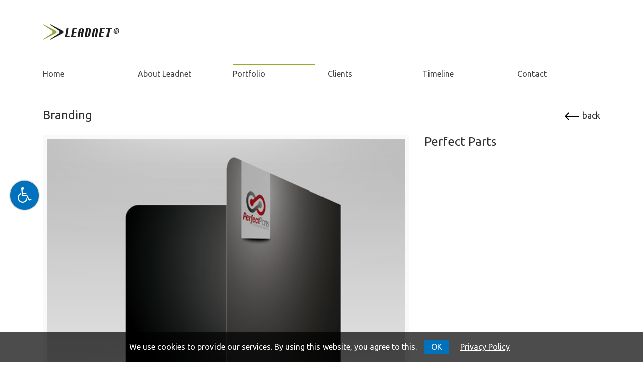

--- FILE ---
content_type: text/html; charset=utf-8
request_url: https://leadnetltd.com/portfolio-details.aspx?catid=3&id=393
body_size: 12947
content:

	<!DOCTYPE html>
<!--[if lt IE 7 ]><html class="ie ie6" lang="en"> <![endif]-->
<!--[if IE 7 ]><html class="ie ie7" lang="en"> <![endif]-->
<!--[if IE 8 ]><html class="ie ie8" lang="en"> <![endif]-->
<!--[if (gte IE 9)|!(IE)]><!--><html lang="en"> <!--<![endif]-->
<head><meta name="viewport" content="width=device-width, initial-scale=1, maximum-scale=1" /><link rel="shortcut icon" href="images/favicon.ico" /><meta http-equiv="Content-Script-Type" content="text/javascript" /><meta http-equiv="Content-Type" content="text/html; charset=UTF-8" /><meta name="robots" content="index, follow" /><meta name="keywords" /><meta name="title" /><meta name="description" /><title>
	Perfect Parts | Branding | Leadnet Ltd. - Portfolio
</title>
<!-- ////////////////////////////////// -->
<!-- //      Start Stylesheets       // -->
<!-- ////////////////////////////////// -->
<link href="https://fonts.googleapis.com/css?family=Cairo:400,700|Ubuntu:400,700&amp;subset=arabic" rel="stylesheet" /><link href="assets/plugins/bootstrap/css/bootstrap.min.css" rel="stylesheet" type="text/css" /><link href="styles/style.css" rel="stylesheet" type="text/css" /><link href="styles/color.css" rel="stylesheet" type="text/css" /><link href="styles/inner.css" rel="stylesheet" type="text/css" />
<!-- ////////////////////////////////// -->
<!-- //      Javascript Files        // -->
<!-- ////////////////////////////////// -->
<script src="assets/plugins/jquery.min.js"></script>
<script type="text/javascript" src="assets/plugins/bootstrap/js/bootstrap.bundle.min.js"></script>
<script type="text/javascript" src="js/jquery.lavalamp.js"></script>
<script type="text/javascript" src="js/lavalamp-config.js"></script>
<script type="text/javascript" src="js/jquery.easing.1.1.js"></script>
<script type="text/javascript" src="js/jquery.cycle.all.min.js"></script>
<!-- ////////////////////////////////// -->
<!-- //         Custom Files         // -->
<!-- ////////////////////////////////// -->



<script type="text/javascript">

	jQuery(document).ready(function(){
	
	// If javascript disabled */
	jQuery("body").removeClass("nojs").addClass("js");
	
	// About slider */
	jQuery('#slider').cycle({
            timeout: 5000,  // milliseconds between slide transitions (0 to disable auto advance)
            fx:      'fade', // choose your transition type, ex: fade, scrollUp, shuffle, etc...            
			prev: '#prevslide',  // selector for element to use as event trigger for previous slide 
			next: '#nextslide',  // selector for element to use as event trigger for next slide 
			pager:   '#pager',  // selector for element to use as pager container
            pause:   0,	  // true to enable "pause on hover"
			cleartypeNoBg: true, // set to true to disable extra cleartype fixing (leave false to force background color setting on slides) 
            pauseOnPagerHover: 0 // true to pause when hovering over pager link
        });	
});
</script>


<script type="text/javascript" src="https://www.coupony.com/accessibility/js/main.js"></script>

		<script src="assets/plugins/owl-carousel/owl.carousel.min.js"></script>
	<link rel="stylesheet" href="assets/plugins/owl-carousel/owl.carousel.min.css" /><link rel="stylesheet" href="assets/plugins/owl-carousel/owl.theme.default.min.css" />	<script>
		$(function () {
			$('.gallery-items').owlCarousel({
				loop:true,
				margin:0,
				nav:false,
				dots:true,
				navText: ["<div class='nav-circle rounded-circle bg-white'><i class='ti ti-angle-right'></i></div>","<div class='nav-circle rounded-circle bg-white'><i class='ti ti-angle-left'></i></div>"],
				items:1,
				rtl:false,
				animateOut: 'fadeOut',
				autoplay:true,
				autoplayTimeout:5000,
				autoplayHoverPause:true
			})
		});
	</script>
</head>

<body class="nojs">

<!-- Google Tag Manager -->
<noscript><iframe src="//www.googletagmanager.com/ns.html?id=GTM-M8V4M5"
height="0" width="0" style="display:none;visibility:hidden"></iframe></noscript>
<script>(function(w,d,s,l,i){w[l]=w[l]||[];w[l].push({'gtm.start':
new Date().getTime(),event:'gtm.js'});var f=d.getElementsByTagName(s)[0],
j=d.createElement(s),dl=l!='dataLayer'?'&l='+l:'';j.async=true;j.src=
'//www.googletagmanager.com/gtm.js?id='+i+dl;f.parentNode.insertBefore(j,f);
})(window,document,'script','dataLayer','GTM-M8V4M5');</script>
<!-- End Google Tag Manager -->


<form method="post" action="./portfolio-details.aspx?catid=3&amp;id=393" id="ctl01">
<div class="aspNetHidden">
<input type="hidden" name="__VIEWSTATE" id="__VIEWSTATE" value="/wEPDwUINjQ3NjI0MTJkZEiftKsst6oT4RGicPsap9wMEHCU" />
</div>

<div class="aspNetHidden">

	<input type="hidden" name="__VIEWSTATEGENERATOR" id="__VIEWSTATEGENERATOR" value="6598F738" />
</div> 
<div id="frame">
	<div class="container bg-white">
	
	<div class="row">
		<div class="col py-5 d-flex">
				<div id="logo"><a href="default.aspx"><img src="images/logo.png" alt="Leadnet ltd" /></a></div><!-- end #logo -->
				<div id="menu-toggle" class="d-block d-md-none ml-auto" onClick="$('#menu').addClass('show');"><img src="[data-uri]" width="32" height="32"></div>
		</div><!-- end #top -->
	</div>
	<div class="row">
	<div id="menu" class="col pb-5">
		
    
<div class="d-block d-md-none text-right my-3" onClick="$('#menu').removeClass('show');"><img src="[data-uri]" width="32" height="32"></div>
<ul id="topnav"  class="sf-menu d-flex flex-column flex-md-row">
	<li class='col mr-4' ><a href="default.aspx">Home</a></li>
	<li class='col mr-4'><a href="about.aspx">About Leadnet</a></li>
	<li class='col mr-4 current'> <a href="websites.aspx">Portfolio</a>
		<ul>
			<li><a href="websites.aspx">Website Development</a></li>
			<li class="d-none"><a href="design.aspx">Graphic Design</a></li>
			<li><a href="interactive.aspx">UX/UI</a></li>
			<li><a href="branding.aspx">Branding</a></li>
			<li class="d-none"><a href="social.aspx">Social Design</a></li>
		</ul>
	</li>
	<li class='col mr-4'><a href="clients.aspx">Clients</a></li>
	<li class='col mr-4'><a href="timeline.aspx">Timeline</a></li>
	<li class='col'><a href="contactus.aspx">Contact</a></li>
</ul>

    
    
 
	</div>
	</div>
		
		<div id="content">
			<div id="main">
			    
    


<div class="d-flex">
	<h2 class="pagetitle">Branding</h2><div class="ml-auto"><a href="default.aspx"><img src="[data-uri]" width="32" height="32"> back</a></div>
</div>
<div class="row d-flex flex-column-reverse flex-md-row">
	<div class="col-md-8">
		



<div class="p-2 border bg-light">
                    
                          <div class="gallery-items owl-carousel owl-theme ">
                       
                                <div><img src='/UploadFiles/PhotoAlbums/75/lg/20200306065849422.jpg' class="img-fluid w-100" alt="" /></div>  
                        
                                <div><img src='/UploadFiles/PhotoAlbums/75/lg/20200306065920966.jpg' class="img-fluid w-100" alt="" /></div>  
                        
                                <div><img src='/UploadFiles/PhotoAlbums/75/lg/20200306065921841.jpg' class="img-fluid w-100" alt="" /></div>  
                        
                                <div><img src='/UploadFiles/PhotoAlbums/75/lg/20200306065922655.jpg' class="img-fluid w-100" alt="" /></div>  
                        
                                <div><img src='/UploadFiles/PhotoAlbums/75/lg/20200306065923217.jpg' class="img-fluid w-100" alt="" /></div>  
                        
                                <div><img src='/UploadFiles/PhotoAlbums/75/lg/20200306065923779.jpg' class="img-fluid w-100" alt="" /></div>  
                        
                                <div><img src='/UploadFiles/PhotoAlbums/75/lg/20200306070035011.jpg' class="img-fluid w-100" alt="" /></div>  
                        
                                <div><img src='/UploadFiles/PhotoAlbums/75/lg/20200306070035870.jpg' class="img-fluid w-100" alt="" /></div>  
                        
                                <div><img src='/UploadFiles/PhotoAlbums/75/lg/20200306070044780.jpg' class="img-fluid w-100" alt="" /></div>  
                        
                                <div><img src='/UploadFiles/PhotoAlbums/75/lg/20200306070046766.jpg' class="img-fluid w-100" alt="" /></div>  
                        
                                <div><img src='/UploadFiles/PhotoAlbums/75/lg/20200306070052627.jpg' class="img-fluid w-100" alt="" /></div>  
                        
                                <div><img src='/UploadFiles/PhotoAlbums/75/lg/20200306070054612.jpg' class="img-fluid w-100" alt="" /></div>  
                        
                                <div><img src='/UploadFiles/PhotoAlbums/75/lg/20200306080153083.jpg' class="img-fluid w-100" alt="" /></div>  
                        
                          </div><!-- end #slider -->
                        
</div>
<!-- end #farme-slider-about --> 




	</div>
	<div class="col-md-4">
					<h2>Perfect Parts</h2>
					
							 
	</div>
</div>



   
			</div><!-- end #main -->
		</div><!-- end #content -->
	
        
    
	<div class="py-3 d-none">
			
<div id="foot-col1">
			<ul>
				<li class="widget-container">
					<h2 class="widget-title">Contact Us</h2>
					<div class="text-widget">
						<p>Albishara St. Mary's Well, <br />
                            P.O.Box 204, Nazareth 16100<br />
                            Phone: +972 72 2509083<br />
                            Fax:  +972 72 2509084<br />
                            Email: <a href="mailto:info@leadnetltd.com">info@leadnetltd.com</a>
						</p>
					</div>
				</li>
			</ul>
			</div>
<!-- end #foot-col1 -->

		</div><!-- end #footer -->	
		<div class="py-3 d-flex">
            <div id="copyright">Copyright  &copy;2006-2026 Leadnet Ltd. All rights reserved</div>
			<div class="ml-auto d-flex">
					
					
			</div>
            <div id="footermenu" class="d-none">
            <ul>
                <li><a href="default.aspx">Home</a></li> 
                <li><a href="about.aspx">About Leadnet</a></li>
                <li><a href="websites.aspx">Portfolio</a></li>
                <li><a href="clients.aspx">Clients</a></li>
                <li><a href="timeline.aspx">Timeline</a></li>
                <li><a href="contact.aspx">Contact</a></li>
            </ul>
            </div>
        </div><!-- end #footer-copyright -->

	</div><!-- end #container -->
</div><!-- end #frame -->
				

    
<script type="text/javascript">

  var _gaq = _gaq || [];
  _gaq.push(['_setAccount', 'UA-2731188-1']);
  _gaq.push(['_trackPageview']);

  (function() {
    var ga = document.createElement('script'); ga.type = 'text/javascript'; ga.async = true;
    ga.src = ('https:' == document.location.protocol ? 'https://' : 'http://') + 'stats.g.doubleclick.net/dc.js';
    var s = document.getElementsByTagName('script')[0]; s.parentNode.insertBefore(ga, s);
  })();

</script>

</form>


<!-- Facebook Pixel Code -->
<script>
!function(f,b,e,v,n,t,s){if(f.fbq)return;n=f.fbq=function(){n.callMethod?
n.callMethod.apply(n,arguments):n.queue.push(arguments)};if(!f._fbq)f._fbq=n;
n.push=n;n.loaded=!0;n.version='2.0';n.queue=[];t=b.createElement(e);t.async=!0;
t.src=v;s=b.getElementsByTagName(e)[0];s.parentNode.insertBefore(t,s)}(window,
document,'script','https://connect.facebook.net/en_US/fbevents.js');
fbq('init', '209261169540364'); // Insert your pixel ID here.
fbq('track', 'PageView');
</script>
<noscript><img height="1" width="1" style="display:none"
src="https://www.facebook.com/tr?id=209261169540364&ev=PageView&noscript=1"
/></noscript>
<!-- DO NOT MODIFY -->
<!-- End Facebook Pixel Code -->



<script>
var CTool = new tool({ "pos": "bl", "isHidden": true, "lang": "eng", "ignoreClass": "ignoreClassAccess" });
</script>

</body>
</html>



--- FILE ---
content_type: text/css
request_url: https://leadnetltd.com/styles/style.css
body_size: 21592
content:

/*** GLOBAL  ***/
html{}
body {
	margin:0 auto;
	padding:0;
	background: #fff;
    font-family: "Ubuntu","Cairo", sans-serif!important;
    font-weight: 400;
    font-size: 18px;
    color: rgba(77,77,77,1);
    line-height: 1.3em;
    -webkit-font-smoothing: antialiased;
    -webkit-text-size-adjust: 100%;

}
* {
	margin:0;
	padding:0;
}
*:focus {
	outline:none; /* removes ugly dotted border but may make template more unsuable, up to you
					 if you want to keep it! */
}
.clear{clear:both; height:1px !important; line-height:1px !important; float:none!important;}
form{margin:0; padding:0;}
hr {
	border-width:0;
	height:1px;
	line-height:0;
	margin:30px 0px;
	page-break-after:always;
	text-align:center;
	width:100%;
	clear:both;
	background-image:url(../images/hr.png);
	background-repeat:repeat-x;
}
input[type=text], textarea{
	border:solid 1px #dadada;
	margin:4px 4px 8px 0px; 
	padding:5px; 
	vertical-align:middle; 
	font-size:11px;}
	
.black{ color:#000;}

/*** END OF GLOBAL  ***/

/*** DEFAULT ELEMENT STYLES ***/
/* heading */
h1, h2{margin-bottom:18px; }
h3, h4, h5, h6{margin-bottom:15px; }
h1 {font-size:51px; line-height:1.2em;}
h2 {font-size:24px; line-height:1.2em;}
h3 {font-size:20px; line-height:1.2em;}
h4 {font-size:16px; line-height:1.2em;}
h5{font-size:12px; line-height:1.2em;}
h6 {font-size:10px; line-height:1.2em;}
h1, h2, h3, h4, h5, h6{ font-weight:normal;}
.title{ margin-bottom:25px;}
h1 a, h2 a, h3 a, h4 a, h5 a, h6 a {
    font-weight: 700;
    border-bottom: 0.08em solid #91AF3D;
    padding-bottom: 0.01em;
}
strong {
    font-weight: 700;
    color: #91AF3D;
}

/* links */
a img{border:none}

a:hover, a:focus, a:hover h1, a:hover h2, a:hover h3, a:hover h4, a:hover h5, a:hover h6, a:hover p {
    color: #91AF3D!important;
	text-decoration: none!important;
}
a, a:visited {
    text-decoration: none;
    color: rgba(77,77,77,1);
}
/* float align */
.alignleft,
img.alignleft {
	display: inline;
	float: left;
	margin-right: 15px;
	margin-top: 3px;
}
.alignright,
img.alignright {
	display: inline;
	float: right;
	margin-left: 15px;
	margin-top: 5px;
}
.aligncenter,
img.aligncenter {
	clear: both;
	display: block;
	margin-left: auto;
	margin-right: auto;
}

.alignnone,
img.alignnone {
	clear: both;
	display: block;
	margin-left: auto;
	margin-right: auto;
	margin-top:3px;
}


img.alignleft, 
img.alignright, 
img.aligncenter,
img.alignnone {
	margin-bottom: 12px;
}



/* lists, blockquotes and paragraphs */
p, ul, ol, blockquote {
	margin-bottom:20px;
}
ul, ol {
	margin:10px 0 20px 20px;
	list-style-position:inside
}
li ol,
li ul
{
	list-style:square;
	margin-bottom:0;
	margin-top:0;
}
li ol {list-style:decimal;}
	
blockquote {
	font-style:italic;
	margin:0px 0 20px 0px;
	padding:6px 10px 0px 10px;
	background-image:url(../images/quote.png);
	background-repeat:no-repeat;
	background-position:0px 0px;
	clear:both;
	font-size:13px;
	line-height:20px;
	}
	
	
blockquote.left, blockquote.right  {
	float:right;
	letter-spacing:0px;
	margin-bottom:20px;
	margin-left:20px;
	margin-top:0px;
	padding:0px 20px 10px 60px;
	width:43%;
	background-position:0px 0px;
	}
	
blockquote.left{
	float:left;
	margin-left:0px;
	margin-right:20px;}

blockquote p{margin-bottom:0px; line-height:20px}

/* code */
code {
	font-family:Verdana, Arial, Helvetica, sans-serif;
	letter-spacing:1px;
	margin:25px 0 25px 0px;
	display:block;
	font-size:0.9em;
	border-left:4px solid #cfcfcf;
	padding:15px 10px;
}

/*** END OF DEFAULT ELEMENT STYLES ***/


/* TOP */
#top{height:70px; padding:55px 0px 27px 0px}
#top-left{width:640px; float:left;}
#logo{margin:0px 0px 0px 0px; position:relative}

#top-right{width:300px; float:left;}
ul.sn{margin:0px 0 0 0 ; padding:0; list-style-type:none; float:right; }
ul.sn li{padding:0 2px !important; border:0 !important; display:inline}

/* TOP MENU */
#top-navigation{
	position:relative;
	z-index:200;
	padding:0px 0px 50px 0px;

}

#topnav{
	margin:0;
	padding:0;
	list-style-type:none;
	overflow:visible;
  }
#topnav ul {
	margin:0;
	padding:0;
	list-style-type:none;
  }

#topnav li {
	padding: 0 0px 0px 0px;
	border-top:1px solid #dadada;
	font-size:16px;
  }

#topnav a {
	display: block;
	padding:8px 0px 8px 0px;
	text-decoration:none;
  }

#topnav li a:hover{
	text-decoration: none;
	display: block;
  }
  
#topnav li ul {
	list-style: none;
	position: absolute;
	width: 185px;
	top: 30px;
	left:-999em;
	padding:10px;
	margin-left:-10px;
	z-index:10;
	filter: alpha(opacity=90); /* here you can set the opacity of box with text */
	opacity: 0.9; /* here you can set the opacity of box with text */
	/*background: url(../images/bg-menu.png) repeat;*/
  }

#topnav li:hover ul, #topnav li.sfhover ul {  left: auto;  }
  
#topnav li ul li:hover ul {
	left: 100%;
	top: -10px;
	margin-left:9px;
}
	
#topnav li li {  
  margin: 0;
  padding: 0;
  left: auto;
  height:auto !important;
  position:relative!important;
  }
  
#topnav li li a {
  line-height:18px;
  margin: 0;
  padding: 8px 0px 8px 0px!important;
  }
	
#topnav li li a:hover { padding: 8px 0px 8px 0px; }

#topnav li:hover, #topnav li.sfhover { /* prevents IE7 drop-down topnav bug (focus on a page element prevents nested topnavs from disappearing) */
  position: static;
  }
  
.lavaLamp {
  position: relative;
  height: 32px;
  padding: 0px 0px 0px 0px;
  overflow: hidden;
}

.lavaLamp li {
  list-style: none;
  float:left
}

#topnav li.back {	z-index: 8;	position: absolute;}
.lavaLamp li a {  z-index: 10;}
.nomargin{ margin:0px!important;}


/* HEADER */
#header{
	width:100%;
	position:relative;
	margin-bottom:30px;
}

/* banner */
#banner{
	position:relative;
	width:100%;
	height:260px;
	background:url(../images/banner.jpg) no-repeat; background-size: 100% 100%;
}

.c1,.c2,.c3,.c4{
	opacity:1; 
	width:calc((100% / 17) - 30px)!important; 
	height: calc((100% / 5) - 17px)!important; 
	border-radius: 50%; 
	margin-right: 31px;
    margin-bottom: 21px;
	float: left;}
.c1{background-color: #92ad2a; cursor:pointer;}
.c2{background-color: #f4f4f4;}
.c3{background-color: #f1f1f1;}
.c4{background-color: #d6d6d6;}
.c_no{margin:0px 0px 0px 0px!important;}

@media only screen and (max-width: 1200px) {
	.c1,.c2,.c3,.c4{
		width:calc((100% / 17) - 20px)!important; 
		margin-right: 21px;
	}
}
@media only screen and (max-width: 960px) {
	.c1,.c2,.c3,.c4{
		width:calc((100% / 17) - 6px)!important; 
		margin-right: 4px;
	}
}


@media only screen and (max-width: 768px) {
	html,body{overflow-x: hidden;}
	#menu{
		position: fixed;
		top: 0px;
		left: calc(100% + 30px);
		padding-left: 15px;
		padding-right: 15px;
		padding-bottom: 15px;
		margin: 0px;
		width: 100%;
		transition: all 0.4s ease;
		display: block;
		background-color: #fff;
		height: 100vh;
		z-index: 1050;
		box-shadow: 0 0 10px rgba(0,0,0,0.3);
		animation: all 0.5 linear;
	}
	#menu.show{
		left:0px;
	}
}


/*
.c1{float:left; width:34px; height:34px; margin:0px 22px 22px 0px; background:url(../images/circle_color.png) 0px 0px no-repeat; cursor:pointer;}
.c2{float:left; width:34px; height:34px; margin:0px 22px 22px 0px; background:url(../images/circle_color.png) 0px -34px no-repeat;}
.c3{float:left; width:34px; height:34px; margin:0px 22px 22px 0px; background:url(../images/circle_color.png) 0px -68px no-repeat;}
.c4{float:left; width:34px; height:34px; margin:0px 22px 22px 0px; background:url(../images/circle_color.png) 0px -102px no-repeat;}
.c_no{margin:0px 0px 22px 0px!important;}
*/
/* SLIDER */
#slideshow ul{margin:0px; padding:0px; list-style-type:none;}
#slideshow ul li{margin:0px; padding:0px; list-style-type:none;}

/* CONTENT */
#content{}
#main{}
#side{}
#maincontent{}

/* home */
.three_column.home h2{ padding-top:15px; margin-bottom:0px; font-size:14px;}

.one_fourth.home{ width:23%;}
.one_fourth.home .bullet-check li{ background-position:0px 6px}

.three_fourth.home{ width:73%;}

ul.recent{ margin:0px; padding:0px;}
.recent li{ list-style-type:none; margin-bottom:15px; float:left;}


/* form and button */

.form-control:focus {
    color: #495057;
    background-color: #fff;
    border-color: rgba(198,221,114,1.00);
    outline: 0;
    box-shadow: 0 0 0 0.2rem rgba(198,221,114,0.25);
}

.btn-primary {
    color: #fff;
    background-color: #92ae2a;
    border-color: #92ae2a;
}
.btn-primary:hover {
    color: #000!important;
    background-color: #63761E;
    border-color: #63761E;
}

.btn-primary:not(:disabled):not(.disabled).active, .btn-primary:not(:disabled):not(.disabled):active, .show>.btn-primary.dropdown-toggle {
    color: #fff;
    background-color: #92ae2a;
    border-color: #92ae2a;
}

.btn-primary:not(:disabled):not(.disabled).active:focus, .btn-primary:not(:disabled):not(.disabled):active:focus, .show>.btn-primary.dropdown-toggle:focus {
    box-shadow: 0 0 0 0.2rem rgba(198,221,114,.5);
}

.btn-primary.focus, .btn-primary:focus {
    color: #000!important;
    background-color: #92ae2a;
    border-color: #92ae2a;
    box-shadow: 0 0 0 0.2rem rgba(198,221,114,.5);
}

textarea {
	padding: 5px;
	background: #f7f7f7;
	border: 1px solid #dadada;
	color:#666;
}

input[type="text"],
.inputbox{

}
.button{
	border:solid 1px #dadada;
	-moz-border-radius:5px;
	-webkit-border-radius:5px;
	border-radius:5px;
	text-align:center;
	padding:0px 10px;
	color:#666 !important;
	cursor:pointer;
	font-size:11px;
	display:inline-block;
	height:26px;
	line-height:25px;
	background-image:url(../images/bg-button.gif);
	background-repeat:repeat-x;
}
*+html .button{ line-height:normal; border:solid 1px #dfdfdf!important;}
.button:hover{ background-position:0 -26px;}

/*.more{
	border:solid 1px #dadada;
	-moz-border-radius:15px;
	-webkit-border-radius:15px;
	border-radius:15px;
	text-align:center;
	padding:0px 13px;
	color:#666 !important;
	cursor:pointer;
	font-size:11px;
	display:inline-block;
	height:26px;
	line-height:25px;
	background-image:url(../images/bg-button.gif);
	background-repeat:repeat-x;

}
.more:hover{background-position:0 -26px;}
a.more{ text-decoration:none!important;}
*/

.more{
	text-align:center;
	padding:0px 2px;
	color:#666 !important;
	cursor:pointer;
	font-size:11px;
	display:inline-block;
	height:26px;
	line-height:25px;
	background:url(../images/hr.png) repeat-x bottom;

}
.more:hover{color:#92AE2A!important;}
a.more{ text-decoration:none!important;}

#subscribe{padding:5px 0 0 0 !important;}


/* SIDE */
#side ul{
	list-style-type:none;
	list-style-position:outside;
	margin:0;
	padding:0;
}
#side ul li{
	list-style-type:none;
	margin:0;
	padding:0;
}
#side ul li a, #side ul li a:visited{color:#676767}
#side .widget-container{margin-bottom:40px;}
#side .widget-title{margin-bottom:16px; font-size:18px; line-height:26px;}
#side li li{
	list-style-type:none;
	margin:0;
	padding:6px 0 6px 15px;
	border-bottom:solid 1px #f3f3f3;
	background: url(../images/arrow.png) no-repeat 0px 13px;
}
#side li li a{}
#side li.current, #side li li:hover{}
#side li li a:hover{text-decoration:none; color:#767676}
#side ul ul ul{margin-left:5px;}

/* searchwidget */
#searchwidget input{ background-color:#fff; border:1px solid #eaeaea; height:26px; padding:0px 5px; margin:0px; width:193px; vertical-align:top;}
#searchwidget div input.button{ width:80px!important; margin-left:10px; height:28px!important;}



/* FOOTER */
#footer{padding:30px 30px 0px 30px;}
#footer ul{
	list-style-type:none;
	list-style-position:outside;
	margin:0;
	padding:0;
}
#footer ul li{
	list-style-type:none;
	margin:0 0 6px 0;
	padding:0 0 6px 0;
	border-bottom:solid 1px #2f2e2e;
}

#footer li.widget-container{border:0; margin-bottom:15px; clear:both}
#footer .widget-title{margin:0 0 12px 0;}

#foot-col1, #foot-col2, #foot-col3{width:292px; float:left; margin-right:32px}
#foot-col3{margin-right:0;}

#newsletter div{ border:1px solid #eaeaea; width:249px; padding:5px 0px 0px 0px; background-color:#fff;}
#newsletter input{ background-color:transparent; border:0px solid #fff; width:205px; color:#b4b4b4; background-image:none; border:0px; padding:0px 10px; font-size:11px;}
#newsletter .button_src{background:url(../images/but_submit.gif) no-repeat 0px 3px; width:7px; border:0px; cursor:pointer;}

#footer-copyright{height:36px; color:#919191; padding:10px 0 0 20px}
#footer-copyright a, #footer-copyright a:visited{color:#919191}
#footer-copyright a:hover{ text-decoration:none;}
#copyright{ width:50%; float:left; font-size:13px;}
#footermenu{ float:left;  width:50%;}
#footermenu ul{ margin:0px 20px 0px 0px; padding:0px; float:right;}
#footermenu li{ display:inline; padding:0px 2px 0px 6px; background:url(../images/line-ver.gif) no-repeat 0px 3px;}
#footermenu li:first-child{ background:none;}

/* column list */
.four_column{list-style-type:none; margin:0px; padding:0px;}
.four_column li{list-style-type:none;width:22%; margin-right:4%; float:left;}
.four_column p{margin-bottom:10px;}

.three_column{list-style-type:none; margin:0px; padding:0px;}
.three_column li{list-style-type:none;width:30.66%; margin-right:4%; float:left;}
.three_column p{margin-bottom:10px;}

.two_column{list-style-type:none; margin:0px; padding:0px;}
.two_column li{list-style-type:none;width:48%; margin-right:4%; float:left;}
.two_column p{margin-bottom:10px;}

.three_four_column{list-style-type:none; margin:0px; padding:0px;}
.three_four_column li{list-style-type:none;width:74%; margin-right:4%; float:left;}
.three_four_column p{margin-bottom:10px;}

.two_column li li, .three_column li li, .four_column li li, .three_four_column li li{margin:0px; width:auto !important; float:none;}


/* COLUMN */
.one_half, .one_third, .two_third, .three_fourth, .one_fourth, .one_fifth, .two_fifth, .three_fifth, .four_fifth, .one_sixth, .five_sixth{margin-right: 4%; position:relative; float:left; }
.one_half{ width:48%; }
.one_third{width:30.6666%;}
.one_fourth{width:22%; }
.one_fifth{width: 16.8%;}
.one_sixth {width: 13.3333%;}

.two_third{width: 65.3332%;}
.two_fourth {width: 48%;}
.two_fifth {width: 37.6%;}
.two_sixth {width: 30.6666%;}

.three_fourth{width:74%;}
.three_fifth {width: 58.4%;}
.three_sixth {width: 47.9998%;}

.four_fifth {width: 79.2%;}
.four_sixth {width: 65.3332%;}

.five_sixth {width: 82.6665%;}
.last{ margin-right:0 !important; clear:right; }


/* Separator */
.separator {
	display:block;
	height:25px;
	text-align:center;
	width:100%;
	clear:both;
}

.separator.line {
	display:block;
	height:40px;
	text-align:center;
	width:100%;
	clear:both;
	margin:0px;
	background-image:url(../images/hr.png);
	background-repeat:repeat-x;
	background-position:center;
}



/*==== Dropcaps ====*/
.dropcap1{
	text-shadow:1px 1px 0 #fff;
	display:block;
	float:left;
	font-size:34px;
	line-height:34px;
	margin:2px 8px 0 0;
	color:#666;
}
.dropcap2{
	background: transparent url(../images/dropcaps.png) top left no-repeat;
	color:#fff;
	display:block;
	float:left;
	font-size:22px;
	line-height:34px;
	width:34px;
	height:34px;
	text-align: center;
	margin:4px 8px 0 0;
}
.dropcap3{
	background-color:#d7d7d7;
	color:#fff;
	display:block;
	float:left;
	font-size:22px;
	line-height:34px;
	width:34px;
	height:34px;
	text-align: center;
	margin:6px 8px 0 0;
}

/*==== Highlight ====*/
.highlight1{padding:2px 5px;background-color:#e6e8e8;color:#000; }	
.highlight2{padding:2px 5px;background-color:#666666;color:#fff; }	

/* BULLETED LIST */
.bullet-default{
	margin:0;
	padding:0;
	list-style-type:none;
}	
.bullet-default li{
	background: transparent url(../images/arrow_default.png);
	background-repeat:no-repeat;
	background-position:0 8px;
	margin:0;
	padding:0 0 0 25px;
	list-style-type:none;
	line-height:25px
}
.bullet-star{
	margin:0;
	padding:0;
	list-style-type:none;
}	
.bullet-star li{
	background: transparent url(../images/arrow_star.png);
	background-repeat:no-repeat;
	background-position:0 5px;
	margin:0;
	padding:0 0 0 25px;
	list-style-type:none;
	line-height:25px
}	
.bullet-check{
	margin:0;
	padding:0;
	list-style-type:none;
}	
.bullet-check li{
	background: transparent url(../images/check.png);
	background-repeat:no-repeat;
	background-position:0 5px;
	margin:0;
	padding:0 0 0 25px;
	list-style-type:none;
	line-height:25px
}	
.bullet-plus{
	margin:0;
	padding:0;
	list-style-type:none;
}	
.bullet-plus li{
	background: transparent url(../images/arrow_plus.png);
	background-repeat:no-repeat;
	background-position:0 8px;
	margin:0;
	padding:0 0 0 25px;
	list-style-type:none;
	line-height:25px
}
.bullet-circle{
	margin:0;
	padding:0;
	list-style-type:none;
}	
.bullet-circle li{
	background: transparent url(../images/arrow_circle.png);
	background-repeat:no-repeat;
	background-position:0 8px;
	margin:0;
	padding:0 0 0 25px;
	list-style-type:none;
	line-height:25px
}

.bullet-x{
	margin:0;
	padding:0;
	list-style-type:none;
}	
.bullet-x li{
	background: transparent url(../images/arrow_x.png);
	background-repeat:no-repeat;
	background-position:0 5px;
	margin:0;
	padding:0 0 0 25px;
	list-style-type:none;
	line-height:25px
}
	
	
/*==== Info Boxes  ====*/
.download-box, .note-box, .error-box, .info-box {
	padding: 20px 20px;
	margin: 0 0 25px 0;
	padding-left: 60px;
	background: #eee;
	-moz-border-radius: 3px;
	-webkit-border-radius: 3px;
	-khtml-border-radius: 3px;
	border-radius: 3px;
}
.download-box {
	background: #dde2aa url(../images/download.png) no-repeat scroll 20px 18px;
	border: 1px solid #a2c058;
	color: #7b9244;
	padding-left:60px
}

.note-box {
	background: #fdebae url(../images/note.png) no-repeat scroll 20px 15px;
	border: 1px solid #e6c555;
	color: #b28c0b;
	padding-left:65px
}
.error-box {
	background: #ffcccc url(../images/error.png) no-repeat scroll 20px 15px;
	border: 1px solid #ff9999;
	color: #fb1414;
	padding-left:60px
}

.info-box {
	background: #bde3f9 url(../images/info.png) no-repeat scroll 20px 15px;
	border: 1px solid #8bb5cd;
	color: #1d97db;
	padding-left:65px
}


/*==== Pullquotes ====*/
.pullquote-right,.pullquote-left{
	padding:0px 10px;
	float:right;
	font-style:italic;
	font-size:14px;
	letter-spacing:0px;
	line-height:20px;
	margin:0px 2px 20px 20px;
	padding:10px 20px;
	width:50%;
	background:url(../images/quote.png) no-repeat;
	}
.pullquote-left{float:left;margin-left:2px;margin-right:20px;}



/*==== Tables ====*/
table {border-collapse:separate;border-spacing:0;width:100%;border-top:1px solid #cfcfcf;margin-bottom:18px;}
table,td,th { text-align:center;}
th{padding:10px;color:#666;text-transform:uppercase;}
td{padding:10px;color:#888;}
tfoot td{border:0px;}
th,tr:hover{background-color:#cfcfcf;}
table {
	border: 1px solid #cfcfcf;
	text-align: left;
	margin: 0 -1px 24px 0;
	width: 100%;
}
tr th,
thead th {
	color: #888;
	font-size: 12px;
	font-weight: bold;
	line-height: 18px;
	padding: 9px 24px;
}
tr td {
	border-top: 1px solid #cfcfcf;
	padding: 6px 24px;
}
tr.odd td {
	background: #F2F7FC;
}


/* TABLE LIST */
.table-box-container{ width:940px;}
.table-box-container ul{ margin:0px; border-bottom:1px dotted #c7c7c7; float:left; }
.table-box-container ul li{ float:left; list-style-type:none; padding:12px 0px; line-height:normal; color:#707070 !important; min-height:22px; }
.table-box-container ul li h4{ margin:0px; font-size:14px;}
.table-box-container ul li.one{ width:455px; padding-left:20px; }
.table-box-container ul li.two{ width:150px; text-align:center; border-left:1px dotted #c7c7c7; }
.table-box-container ul li.three{ width:150px; text-align:center; border-left:1px dotted #c7c7c7; }
.table-box-container ul li.four{ width:150px; text-align:center; border-left:1px dotted #c7c7c7; }
ul.table_header li{ }

ul.tbl-odd{ background-color:#fbfbfb; float:left;}
ul.tbl-odd li.one{ width:465px; padding-left:10px; }
ul.tbl-even{ background-color:#f7f7f7}
ul.tbl-even li.one{ width:465px; padding-left:10px; }
ul.tbl-price{ border:0px; font-size:18px;}
ul.tbl-price a, ul.tbl-price a:visited{ color:#707070; text-decoration:underline; font-size:12px;}
ul.tbl-price a:hover{ text-decoration:none;}

.icontable{width:25px; margin-right:10px;}
.icontable img{vertical-align:middle;}


/* TESTIMONIALS */
.ts-thinkbox-list{list-style-type:none; padding:0; margin:0;}
.ts-thinkbox-list li{clear:both; margin-bottom:40px;}
.ts-thinkbox-thumb{float:left;}
.ts-thinkbox-quote{font-style:italic; background-image:url(../images/quote.png); background-repeat:no-repeat; margin-left:130px; padding:10px 0 0 40px}
.ts-thinkbox-name{color:#999999;}
.ts-thinkbox-2 .ts-thinkbox-quote{margin-left:0;}



.backtop{text-align:right; float:right}
.fb{width:32px; height:32px; overflow:hidden; position:relative;}
.fb img {margin:0px!important; position:absolute; top:0px;}
.icon_60a{float:left; position:relative;}
.icon_60{width:61px; height:60px; overflow:hidden; float:left; position:relative;}
.icon_60 img{margin:0px!important; position:absolute; top:0px; }
.link{margin-top:25px; float:left; margin-left:15px;}
.map{height:350px; clear:both; position:relative;}

@media only screen and (max-width: 768px) {
	#topnav li ul{left:auto; top:auto; position: relative;display: block!important; width: auto; margin:0px 20px 0px 20px;}
}

@media only screen and (max-width: 767px){
.circle-menu {
    transform: scale(0.65)!important;
    left: 10px;
    top: 84%!important;
	}
}

--- FILE ---
content_type: text/css
request_url: https://leadnetltd.com/styles/color.css
body_size: 1150
content:
body {
	/*background-image:url(styles/bg/bg1.png); */
	background-repeat:repeat;
	background-position:top;
	background-attachment:fixed;
	/*background-color:#f9f9f9; 	*/
	color:#666; 
}

/* links Default */
a, a:visited{color:#2b2b2b; text-decoration:none; font-weight:normal; }
a:hover{color:#2b2b2b; text-decoration:underline;}

/* Frame image */
.imgborder{ background-color:#f6f6f6; border:1px solid #eaeaea; padding:4px;}


.owl-theme .owl-dots .owl-dot.active span, .owl-theme .owl-dots .owl-dot:hover span {
    background: #303030!important;
}


/* Top Navigation */
#topnav a, #topnav li li a  {color:#444;}
#topnav li a:hover, #topnav li li a:hover{color: #010101;}
#topnav li {border-top:1px solid #dadada;}

/* Line at menu top */
#topnav li.back {border-top:2px solid #92ae2a;}

/* bg color dropdown menu*/
#topnav li ul{	background-color: #fff;}

/* bg color container */
#container{	background-color:#fff; }

/* bg color footer*/
#footer{background-color:#f8f8f8;}

/* Heading */
#content h1, #content h2, #content h3, #content h4, #content h5, #content h6, .posttitle a, .posttitle a:visited{color:#303030}

/* Sidebar Color and Links */
#side, #side ul li a, #side ul li a:visited{color:#666666;}
#side li li a:hover,
#side .widget-latestpost li a, 
#side li.current a{text-decoration:none; color:#2b2b2b;}



/* Font Color Footer*/
#footer h1, #footer h2, #footer h3, #footer h4, #footer h5, #footer h6{color:#303030;}
#footer{ color:#666;}
#footer ul li a, #footer ul li a:visited{color:#2b2b2b;}

--- FILE ---
content_type: text/css
request_url: https://leadnetltd.com/styles/inner.css
body_size: 9090
content:
/* 

Leadnet Ltd. - CSS File

USE THIS STYLE SHEET FOR INNER PAGE

*/


.pagetitle{ margin-bottom:25px;}
.nomargin{margin-right:0px !important;}
.url{ color:#979797; margin-top:-15px!important;}

/* INNER SLIDER */
#farme-slider-about{ float:right; position:relative;}
#farme-slider-portfolio{ position:relative;}
#farme-slider-about #slider{list-style-type:none; margin:0; padding:0;  }
#farme-slider-portfolio #slider{list-style-type:none; margin:0; padding:0;  }

.nojs #slider {overflow:hidden;}/* if javascript disabled */


/* nav slider */
#farme-slider-about #slide-nav{position:absolute; left:200px; bottom:-30px; z-index:30; }
#farme-slider-portfolio #slide-nav{position:absolute; left:280px; bottom:-30px; z-index:30; }
#slide-nav a{
	background: url(../images/but-slide.png) no-repeat scroll 50% 50%;
	display:block;
	float:left;
	font-size:0px;
	width:11px;
	height:11px;
	margin:3px;
	outline-style:none;
	outline-width:medium;
	padding:0px;
	cursor:pointer
}
#slide-nav .activeSlide {background: url(../images/but-slide-selected.png) no-repeat scroll 0% 50%;}


/* Page Navi */
.pagenavi {clear:both; padding:0px 0; font-size:13px;}
.pagenavi a, .pagenavi a:visited{
	padding:5px 10px;
	background: url(../images/arrow-pagenav.png) no-repeat 0px 9px;
	font-size:14px;
	text-transform:uppercase;
}

.pagenavi a:hover{	text-decoration:none; }



/* ABOUT */
h5.about{ padding-top:12px; padding-bottom:8px;}


/* SERVICES */
ul.list-services{margin:0; padding:0; list-style-type:none;}
ul.list-services li{ padding-bottom:30px; margin:0 0px 10px 0;}
ul.list-services h2{ margin-bottom:10px;}
.list-services p{margin-left:0px; overflow:hidden;}
.one_half.services{ width:46%; margin-right:0px;}
.block-separator{
	text-align:center;
	width:61px;
	margin:0px;
	background:url(../images/line-dot-ver.gif) repeat-y;
	background-position:center;
	float:left;
	height:570px;
}

/* PORTFOLIO */
.ts-display-pf-img{position:relative; overflow:hidden; }
.ts-display-pf-img img{position:relative; top:0px; z-index:2;}
.ts-display-pf-img .tags{position:absolute; bottom:0px; z-index:1; color:#B3B3B3; width: 100%;}
.ts-display-clear{clear:both; height:1px !important; line-height:1px !important; float:none!important}
#ts-display-portfolio .separator.line{ margin-bottom:30px;}
.ts-display-pf-text .more{
	text-align:left;
}
.ts-display-pf-text .more:hover{
}

/*======= Portfolio 1 Column =======*/
.ts-display-pf-col-1{list-style-type:none; padding:0; margin:0;}
.ts-display-pf-col-1 li{list-style-type:none;  margin:0px 0px 30px 0; padding-bottom:35px;  background:url(../images/hr.png) repeat-x bottom; }
.ts-display-pf-col-1 li.last{ background:none;}
.ts-display-pf-col-1 li.nomargin{margin-right:0;}
.ts-display-pf-col-1 h2{margin-bottom:10px; font-size:16px;  padding-left:10px;}

.ts-display-pf-col-1 .ts-display-pf-img{
	width:550px;
	height:463px;
	float:left;
	margin-top:5px;
	margin-right:30px;
}

.ts-display-pf-col-1 .ts-display-pf-img a.image{
	width:550px;
	height:463px;
	display:block;
	position:relative;
}

.ts-display-pf-col-1 .ts-display-pf-img a .rollover{
	background-color:#f6f6f6;
	background-repeat:no-repeat;
	background-position:center;
	width:550px;
	height:463px;
	display:block;
    position:absolute;
	z-index:10;

	cursor:pointer;
	overflow:hidden;

}

.ts-display-pf-col-1 .ts-display-pf-text{
	width:350px;
	float:left;
	padding-left:0;
}

/*======= Portfolio 2 Column =======*/
.ts-display-pf-col-2{list-style-type:none; padding:0px; margin:0px 0px 30px 0px; float:left;}
.ts-display-pf-col-2 li{list-style-type:none; padding:0; margin:0 50px 0px 0; width:438px;  float:left}
.ts-display-pf-col-2 li.nomargin{margin-right:0;}
.ts-display-pf-col-2 h2{margin-bottom:10px;  padding-left:10px;}

.ts-display-pf-col-2 .ts-display-pf-img{
	width:438px;
	height:283px;
}

.ts-display-pf-col-2 .ts-display-pf-img a.image{
	width:438px;
	height:283px;
	display:block;
	position:relative;
}

.ts-display-pf-col-2 .ts-display-pf-img a .rollover{

	background-color:#f6f6f6;
	background-repeat:no-repeat;
	background-position:center;
	width:438px;
	height:283px;
	display:block;
    position:absolute;
	z-index:10;

	cursor:pointer;
	overflow:hidden;

}

.ts-display-pf-col-2 .ts-display-pf-text{
	margin-top:15px;
}

.separator.line{}

/*======= Portfolio 3 Column =======*/
.ts-display-pf-col-3{list-style-type:none; padding:0px; margin:0px 0px 30px 0px; float:left;}
.ts-display-pf-col-3 li{list-style-type:none; padding:0; margin:0 55px 0px 0; width:274px;  float:left}
.ts-display-pf-col-3 li.nomargin{margin-right:0;}
.ts-display-pf-col-3 h2{margin-bottom:10px;  padding-left:10px;}

.ts-display-pf-col-3 .ts-display-pf-img{
	width:274px;
	height:213px;
}

.ts-display-pf-col-3 .ts-display-pf-img a.image{
	width:274px;
	height:213px;
	display:block;
	position:relative;
}

.ts-display-pf-col-3 .ts-display-pf-img a .rollover{
	background-color:#f6f6f6;
	background-repeat:no-repeat;
	background-position:center;
	width:274px;
	height:213px;
	display:block;
    position:absolute;
	z-index:10;

	cursor:pointer;
	overflow:hidden;

}

.ts-display-pf-col-3 .ts-display-pf-text{
	margin-top:15px;
}

/*======= Portfolio 4 Column =======*/
.ts-display-pf-col-4{list-style-type:none; padding:0px; margin:0px 0px 30px 0px; float:left;}
.ts-display-pf-col-4 li{list-style-type:none; padding:0; margin:0 55px 0px 0; width:193px; float:left}
.ts-display-pf-col-4 li.nomargin{margin-right:0;}
.ts-display-pf-col-4 h2{margin-bottom:10px;  padding-left:10px;}

.ts-display-pf-col-4 .ts-display-pf-img{
	width:193px;
	height:158px;
}

.ts-display-pf-col-4 .ts-display-pf-img a.image{
	width:193px;
	height:158px;
	display:block;
	position:relative;
}

.ts-display-pf-col-4 .ts-display-pf-img a .rollover{
	background-color:#f6f6f6;
	background-repeat:no-repeat;
	background-position:center;
	width:193px;
	height:158px;
	display:block;
    position:absolute;
	z-index:10;

	cursor:pointer;
	overflow:hidden;

}

.ts-display-pf-col-4 .ts-display-pf-text{
	margin-top:15px;
}


/* BLOG */
.post h2.posttitle{ margin-bottom:0px; font-size:16px;}
.post .posttitle a:hover{text-decoration:none}
.post{list-style-type:none;  margin:0px 0px 35px 0; padding-bottom:30px;  background:url(../images/hr.png) repeat-x bottom;  position:relative; }
.post.single{margin-bottom:0px; padding-bottom:0px; border:0;}
.post.last{ background:none; padding-bottom:0px;}

.entry-content{padding:10px 0 0 0;}

.entry-utility{font-size:10px; color:#888; height:28px; display:block;}
.entry-utility a, .entry-utility a:visited{color:#888; }
.entry-utility .date{ float:left;}
.entry-utility .comment{ background:url(../images/icon-comment.png) no-repeat 0px 6px; float:left;  padding-left:23px; margin-left:30px;}


#comment .pagenavi{
	padding:0 0 40px 0;
}
.commentlist{
	list-style-type:none;
	padding:20px 0;
	margin:0;
}
.commentlist ol{
	list-style-type:none;
	padding:30px 0 0 90px;
	margin:0;
}

.commentlist li{
	position:relative;
	padding:0 0 30px 0;
}
.commentlist li li{
	position:relative;
	padding:0;
}

.avatar{
	position:absolute;
	top:0;
	left:0;
}
.tuser{font-size:14px; color:#303030;}
.tdate{ font-size:10px; font-style:italic;}
.comment-body{margin:0 0 0 90px; padding:0;}
.comment-body p{ margin-bottom:5px;}
.comment-body .more{ padding:0px 20px;}
#commentform label{display:block}
#commentform .text-input{
	margin-bottom:8px;
	padding:8px 5px;
	vertical-align:middle;
}
#commentform .textarea{
	margin-bottom:10px;
	padding:8px 5px;
	vertical-align:top;
}
#submit_btn{ height:28px !important; padding:0px 15px;}


/* CONTACT */
.maincontact{background:url(../images/bg-main.gif) repeat-y right;}
.contact-left{ }
.contact-right{ }
.contact-right ul{ margin:0px; padding:0px; list-style-position:outside!important;}
.contact-right ul li{ list-style-type:none; margin-bottom:25px;}

form{margin:0; padding:0;}
fieldset{border:0px;}
#contactform{margin:0 auto; position:relative; }
#contactform h2{ margin-bottom:0px;}
#contactform label{display:block; width:80px; float:left;}
label.sp { width:3px;}
span.error{color:red;text-align:left; font-size:11px;}
#contactform input{
	margin-bottom:8px;
	padding:8px 5px;
	width:80%;
	display:block;
	vertical-align:middle;
}
#contactform textarea{
	margin-bottom:10px;
	padding:8px 5px;
	vertical-align:top;
	width:80%;
}

#message{ margin-left:0px;}
#message h2	{}
#message p{margin:6px 0px; }

#contactform .button {

    padding:0px 0px 0px 0px;
    margin:0px 0px 0px 80px;
	text-align:center;
	color:#666 !important;
	cursor:pointer;
	font-size:11px;
	display:inline-block;
	width:124px;
	height:26px;
	text-transform:none;
	line-height:normal;

 }


.pagetitle a{text-decoration:none;}

.clients_con{}
.clients {margin:0px;}
.clients li{ background:url(../images/line-dot-ver.gif) right top repeat-y; width:140px; margin-right:15px; }
.clients li.nomargin{margin-right:0; background:none; width:126px; }
.clients h2{padding:0px; font-size:12px!important; line-height:14px!important;}
.clients_con .separator{ }
.clients .ts-display-pf-img{ background:url(../images/clients_bg.png) no-repeat; height:126px; }
.clients .rollover{background:none!important; height:126px;}





--- FILE ---
content_type: text/css
request_url: https://www.coupony.com/accessibility/css/style.css?v=2
body_size: 1769
content:
#tools-box{z-index:9999999;    position: fixed;}
.circle-menu{position:fixed; top:50%; left:20px; list-style: none;margin: 0px;padding: 0px;width: 57px;}
.circle-menu:before{left:-450px; width:400px; height:300px; top:-120px; transition: all 500ms ease-in-out; content:''; position:absolute; background-color:rgba(0,0,0,0.5); border-radius:0 150px 150px 0; opacity:0;}
.circle-menu.circleMenu-open:before{  left:-200px;  opacity:1;}
.circle-menu *{	-webkit-user-select: none;  /* Chrome all / Safari all */
  	-moz-user-select: none;     /* Firefox all */
	-ms-user-select: none;      /* IE 10+ */
  	user-select: none;          /* Likely future */}
.circle-menu a,.circle-menu div{text-decoration:none; display:block;    position: absolute;
    top: 0px;
    left: 0px;
    width: 100%;
    height: 100%;
    text-align: center;
	color:#fff;
	}
.circle-menu a:after,.circle-menu div:after{
	transform: scale(0);  
	transition: all 300ms ease-in-out;
	content: attr(title);
	padding: 7px;
	color: rgba(0,0,0,0.5);
	position: absolute;
	left: 0;
	top: 0;
	white-space: nowrap;
	z-index: 2;
	color:#ffffff;
	box-sizing:border-box;
	border-radius:5px;
	border:1px solid #000;
	box-shadow: 0 0 2px 1px #fff;
	background: rgba(0,0,0,0.8);
	font-size:14px;
	line-height:1em;
	font-family:Tahoma, Geneva, sans-serif;
	pointer-events : none;
  }
.circle-menu a:hover:after,.circle-menu div:hover:after {
	top: -2.6em;
	transform: scale(1);
}


/*=============================================*/

.circle-menu .btn-a {text-decoration:none; display:block;    position: absolute;
    top: 0px;
    left: 0px;
    width: 100%;
    height: 100%;
    text-align: center;
	color:#fff;
	}
.circle-menu .btn-a:after{
	transform: scale(0);  
	transition: all 300ms ease-in-out;
	content: attr(title);
	padding: 7px;
	color: rgba(0,0,0,0.5);
	position: absolute;
	left: 0;
	top: 0;
	white-space: nowrap;
	z-index: 2;
	color:#ffffff;
	box-sizing:border-box;
	border-radius:5px;
	border:1px solid #000;
	box-shadow: 0 0 2px 1px #fff;
	background: rgba(0,0,0,0.8);
	font-size:14px;
	line-height:1em;
	font-family:Tahoma, Geneva, sans-serif;
	pointer-events : none;
  }
.circle-menu .btn-a:hover:after {
	top: -2.6em;
	transform: scale(1);
}

/*=============================================*/


.circle-menu > li:nth-child(2) a:hover:after, .circle-menu > li:nth-child(7) a:hover:after{ transform: scale(2); top:-4em; left:10px;}


.circle-menu > li{
	top:0px; 
	left:0px;
	transition: all 500ms ease-in-out;
	position: absolute; 
	width: 57px; 
	height: 57px;
	display:block;
	transform: scale(0.5);
	opacity:0;
	}
	
.circle-menu > li > a i,.circle-menu > li > div i{
	font-size:30px;
	width: 57px; 
	height: 57px; 
	text-align: center; 
	line-height: 57px!important; 
	display: block; 
	z-index: 1; 
	border-radius: 50%; 
	cursor:pointer;
	box-shadow: 0 0 2px 1px #aaa; 
	color:#fff;
	top:0px; 
	left:0px;
	position: absolute;
	
	}

.circle-menu > li > .btn-a i{
	font-size:30px;
	width: 57px; 
	height: 57px; 
	text-align: center; 
	line-height: 57px!important; 
	display: block; 
	z-index: 1; 
	border-radius: 50%; 
	cursor:pointer;
	box-shadow: 0 0 2px 1px #aaa; 
	color:#fff;
	top:0px; 
	left:0px;
	position: absolute;
	
	}



.circle-menu li:before{display:none;}
	
.circle-menu.circleMenu-open > li{opacity:1;}	
.circle-menu > li:nth-child(1) {top:0px; left:0px; transform: scale(1);opacity:1; z-index: 1000;}
.circle-menu.circleMenu-open > li:nth-child(1){top:0px; left:0px; transform: scale(1);}
.circle-menu.circleMenu-open > li:nth-child(2){top:-83px; left:0px; transform: scale(0.5);}
.circle-menu.circleMenu-open > li:nth-child(3){top: -83px; left: 55px; transform: scale(1);}
.circle-menu.circleMenu-open > li:nth-child(4){top: -32px; left: 99px; transform: scale(1);}
.circle-menu.circleMenu-open > li:nth-child(5){top: 32px; left: 99px; transform: scale(1);}
.circle-menu.circleMenu-open > li:nth-child(6){top: 83px; left: 55px; transform: scale(1);}
.circle-menu.circleMenu-open > li:nth-child(7){top: 83px; left: 0px; transform: scale(0.5);}


.circle-menu > li:nth-child(1) i{background:#0071BC;}
.circle-menu > li:nth-child(2) i{background-color:#CCC; color:#000; /*display:none;*/}
.circle-menu > li:nth-child(3) i{background-color:#000;}
.circle-menu > li:nth-child(4) i{background-color:#F15A24;background-color:#000;}
.circle-menu > li:nth-child(5) i{background-color:#00A99D;background-color:#000;}
.circle-menu > li:nth-child(6) i{background-color:#C1272D;background-color:#000;}
.circle-menu > li:nth-child(7) i{background-color:#CCC; color:#000}

.circle-submenu{position:relative;}
.circle-submenu ul{ position:absolute; top:50%; left:0px; padding-left:65px; margin:0; list-style:none; top:10px; opacity:0; transition: all 500ms ease-in-out; background-color:transparent; display:block;}
.circle-submenu ul li{position:absolute; top:0px; left:0px; transition: all 500ms ease-in-out;  background-color:#000; color:#fff; width:40px; height:40px; line-height:40px; margin-right:5px; border-radius: 50%; text-align:center; font-size:1.5em; cursor:pointer; }
.circle-submenu ul li i{background-color:transparent!important; width:40px; height:40px; line-height:40px; text-align:center;}
.circle-submenu:hover ul{left:20px; opacity:1; width:300px; height:40px;}
.circle-submenu:hover ul li:nth-child(1){left:45px; }
.circle-submenu:hover ul li:nth-child(2){left:90px; }
.circle-submenu:hover ul li:nth-child(3){left:135px; }
.circle-submenu:hover ul li:nth-child(4){left:180px; }
.circle-submenu:hover ul li:nth-child(5){left:225px; }
.circle-submenu:hover ul li:nth-child(6){left:270px; }

.circle-submenu ul li.active{background-color:#0071BC;}


.circle-menu > li i:after{    pointer-events: none;
    position: absolute;
    width: 100%;
    height: 100%;
    border-radius: 50%;
    content:'';
    -webkit-box-sizing: content-box;
    -moz-box-sizing: content-box;
    box-sizing: content-box;
	top:0px; left:0px;
	}
.circle-menu > li i:hover:after {
    -webkit-animation: sonarEffect 1.3s ease-out 75ms;
    -moz-animation: sonarEffect 1.3s ease-out 75ms;
    animation: sonarEffect 1.3s ease-out 75ms;
}


@-webkit-keyframes sonarEffect {
    0% {
        opacity: 0.3;
    }
    40% {
        opacity: 0.5;
        box-shadow: 0 0 0 2px rgba(255, 255, 255, 0.1), 0 0 5px 5px #0899c5, 0 0 0 5px rgba(255, 255, 255, 0.5);
    }
    100% {
        box-shadow: 0 0 0 2px rgba(255, 255, 255, 0.1), 0 0 5px 5px #0899c5, 0 0 0 5px rgba(255, 255, 255, 0.5);
        -webkit-transform: scale(1.5);
        opacity: 0;
    }
}
@-moz-keyframes sonarEffect {
    0% {
        opacity: 0.3;
    }
    40% {
        opacity: 0.5;
        box-shadow: 0 0 0 2px rgba(255, 255, 255, 0.1), 0 0 5px 5px #0899c5, 0 0 0 5px rgba(255, 255, 255, 0.5);
    }
    100% {
        box-shadow: 0 0 0 2px rgba(255, 255, 255, 0.1), 0 0 5px 5px #0899c5, 0 0 0 5px rgba(255, 255, 255, 0.5);
        -moz-transform: scale(1.5);
        opacity: 0;
    }
}
@keyframes sonarEffect {
    0% {
        opacity: 0.3;
    }
    40% {
        opacity: 0.5;
        box-shadow: 0 0 0 2px rgba(255, 255, 255, 0.1), 0 0 10px 10px #0899c5, 0 0 0 5px rgba(255, 255, 255, 0.5);
    }
    100% {
        box-shadow: 0 0 0 2px rgba(255, 255, 255, 0.1), 0 0 10px 10px #0899c5, 0 0 0 5px rgba(255, 255, 255, 0.5);
        transform: scale(1.5);
        opacity: 0;
    }
}


	@media only screen and (min-width: 768px) and (max-width: 959px) {
		
		.circle-menu{transform: scale(0.9);}
		
	}
	
	@media only screen and (max-width: 767px) {
		.circle-menu{transform: scale(0.85); left:10px; top:70%;}
	}
	
	@media only screen and (min-width: 480px) and (max-width: 767px) {
		
	}
	
	@media only screen and (max-width: 479px) {
	.circle-menu > li:nth-child(1){left: -25px;}
		
	}
	
	
	
	
	/*=========================================*/
	/*=========================================*/
	/*=========================================*/
	#alert-box{
		background-color: rgba(0,0,0,0.5);
		position: fixed;
		left: 50%;
		top: 50%;
		height: 170px;
		width: 170px;
		transform: translate(-50%,-50%);
		color: white;
		text-align: center;
		border-radius: 22px;
		z-index: 999;
	}
	#alert-box #icon {
	    width: 120px;
	    height: 120px;
	    font-size: 80px;
	    line-height: 140px;
	}
	#alert-box #bottom-bar {
		text-align: center;
		position: absolute;
		bottom: 0px;
		left: 0px;
		right: 0px;
		font-size: 20px;
		margin-bottom: 17px;
	}
	#alert-box #bottom-bar #steps-bar {
	    position: absolute;
	    height: 30px;
	    width: 100%;
	    bottom: 0px;
        margin: 0px;
    	padding: 0px;
		direction:ltr;
	}
	#alert-box #bottom-bar #steps-bar li {
	    width: 10px;
	    height: 10px;
	    margin: 5px;
	    padding: 0px;
	    display: inline-block;
	    background-color: #ffffff;
	    border-radius: 5px;
		opacity:0.5;
	}
	#alert-box #bottom-bar #steps-bar li.active {
		opacity:1;
	}
div#hideToolsBox {
    text-align: center;
    position: fixed;
    z-index: 9;
    top: 50%;
    left: 50%;
    transform: translate(-50%,-50%);
    background-color: white;
}
	/*=========================================*/
	/*=========================================*/
	/*=========================================*/

--- FILE ---
content_type: text/css
request_url: https://www.coupony.com/accessibility/css/font/leadnet-access.css
body_size: 2301
content:
@font-face {
  font-family: 'leadnet-access';
  src:  url('leadnet-access.eot?whhs0d');
  src:  url('leadnet-access.eot?whhs0d#iefix') format('embedded-opentype'),
    url('leadnet-access.ttf?whhs0d') format('truetype'),
    url('leadnet-access.woff?whhs0d') format('woff'),
    url('leadnet-access.svg?whhs0d#leadnet-access') format('svg');
  font-weight: normal;
  font-style: normal;
  font-display: swap;
}

[class^="lead-"]:not(.lead-headless-ignore), [class*=" lead-"]:not(.lead-headless-ignore) {
  /* use !important to prevent issues with browser extensions that change fonts */
  font-family: 'leadnet-access' !important;
  speak: none;
  font-style: normal;
  font-weight: normal;
  font-variant: normal;
  text-transform: none;
  line-height: 1;

  /* Better Font Rendering =========== */
  -webkit-font-smoothing: antialiased;
  -moz-osx-font-smoothing: grayscale;
}

.lead-zoom:before {
  content: "\e912";
}
.lead-highlight-link:before {
  content: "\e900";
}
.lead-highlight-headers:before {
  content: "\e909";
}
.lead-zoom-in:before {
  content: "\e913";
}
.lead-zoom-out:before {
  content: "\e916";
}
.lead-show-tooltip:before {
  content: "\e919";
}
.lead-increase-text:before {
  content: "\e91d";
}
.lead-decrease-text:before {
  content: "\e920";
}
.lead-readable-font:before {
  content: "\e922";
}
.lead-reset-text:before {
  content: "\e925";
}
.lead-no-images:before {
  content: "\e927";
}
.lead-show-all-images:before {
  content: "\e92e";
}
.lead-no-animation:before {
  content: "\e930";
}
.lead-animation:before {
  content: "\e901";
}
.lead-reset-images:before {
  content: "\e933";
}
.lead-colors-grayscale:before {
  content: "\e935";
}
.lead-colors-invert:before {
  content: "\e946";
}
.lead-colors-warm:before {
  content: "\e947";
}
.lead-colors-cold:before {
  content: "\e948";
}
.lead-reset-colors:before {
  content: "\e951";
}
.lead-cogs:before {
  content: "\e954";
}
.lead-text:before {
  content: "\e955";
}
.lead-images:before {
  content: "\e956";
}
.lead-colors:before {
  content: "\e957";
}
.lead-access:before {
  content: "\e958";
}
.lead-info:before {
  content: "\e959";
}
.lead-reset:before {
  content: "\e95a";
}
.lead-close:before {
  content: "\e95b";
  font-size:0.5em;
	transform: translate(-50%,-50%);
	position: absolute;
	left: 50%;
	top: 50%;
}
.lead-leadnet:before {
  content: "\e95c";
}


--- FILE ---
content_type: text/css
request_url: https://www.coupony.com/accessibility/css/jquery.cookieBar.css
body_size: 1047
content:
@charset "UTF-8";
/*!
 * Cookie Bar component (https://github.com/kovarp/jquery.cookieBar)
 * Version 1.2.0
 *
 * Copyright 2018 Pavel Kovář - Frontend developer [www.pavelkovar.cz]
 * Licensed under MIT (https://github.com/kovarp/jquery.cookieBar/blob/master/LICENSE)
 */
/* Settings */
/* Cookie Bar styles */

.rtl{direction: rtl}
.cookie-bar__inner {
  background-color: rgba(0,0,0,0.7);
  color: #fff;
  font-size: 1rem;
  padding: 1rem .5rem;
  text-align: center;
}

@media (min-width: 62rem) {
  .cookie-bar__inner {
    display: -webkit-box;
    display: -ms-flexbox;
    display: flex;
    -webkit-box-pack: center;
        -ms-flex-pack: center;
            justify-content: center;
    -webkit-box-align: center;
        -ms-flex-align: center;
            align-items: center;
  }
}

.cookie-bar__buttons {
  display: block;
  margin-top: .375rem;
}

@media (min-width: 62rem) {
  .cookie-bar__buttons {
    display: inline;
    margin-top: 0;
  }
}

.cookie-bar__btn {
  background-color: #0071BC;
  color: #fff;
  border: none;
  margin: 0 .875rem;
  padding: .125rem .875rem;
  -webkit-transition: background-color .3s;
  -o-transition: background-color .3s;
  transition: background-color .3s;
  cursor: pointer;
}

.cookie-bar__btn:hover {
  background-color: #0267bf;
}

.cookie-bar__btn:active {
  background-color: #0262b5;
}

.cookie-bar__link {
  margin: 0 .5rem;
}

.cookie-bar a {
  color: #fff!important;
  text-decoration: underline!important;
}

.cookie-bar a:hover {
  text-decoration: none;
}

/* Privacy popup */
.cookie-bar-privacy-popup {
  z-index: 99999999;
  position: fixed;
  top: 0;
  right: 0;
  bottom: 0;
  left: 0;
  background-color: rgba(0, 0, 0, 0.5);
  display: -webkit-box;
  display: -ms-flexbox;
  display: flex;
  -webkit-box-pack: center;
      -ms-flex-pack: center;
          justify-content: center;
  -webkit-box-align: center;
      -ms-flex-align: center;
          align-items: center;
}

.cookie-bar-privacy-popup.cookie-bar-privacy-popup--hidden {
  display: none;
}

.cookie-bar-privacy-popup__dialog {
	line-height: 1.4em;
  background-color: white;
  width: 100%;
  max-width: 50rem;
  max-height: 90vh;
  overflow: auto;
  padding: 2rem 1.5rem 1.5rem;
  position: relative;
}

.cookie-bar-privacy-popup__dialog__close {
  position: absolute;
  top: 0;
  right: 0;
  background-color: black;
  color: white;
  display: block;
  width: 2rem;
  height: 2rem;
  border: none;
  cursor: pointer;
}
.rtl .cookie-bar-privacy-popup__dialog__close {  right: auto; left:0;}

.cookie-bar-privacy-popup__dialog__close:before, .cookie-bar-privacy-popup__dialog__close:after {
  content: '';
  display: block;
  width: 1rem;
  height: .25rem;
  background-color: white;
  position: absolute;
  top: 50%;
  left: 25%;
  -webkit-transform-origin: center center;
      -ms-transform-origin: center center;
          transform-origin: center center;
  margin-top: -.125rem;
}

.cookie-bar-privacy-popup__dialog__close:before {
  -webkit-transform: rotate(45deg);
      -ms-transform: rotate(45deg);
          transform: rotate(45deg);
}

.cookie-bar-privacy-popup__dialog__close:after {
  -webkit-transform: rotate(-45deg);
      -ms-transform: rotate(-45deg);
          transform: rotate(-45deg);
}

.cookie-bar-privacy-popup__dialog p:last-child {
  margin-bottom: 0;
}

/* Cookie Bar layouts */
.cookie-bar--bottom-left,
.cookie-bar--bottom-right,
.cookie-bar--bottom {
  z-index: 1030;
  position: fixed;
}

.cookie-bar--bottom {
  right: 0;
  bottom: 0;
  left: 0;
}

.cookie-bar--bottom-left {
  left: 0.9375rem;
}

.cookie-bar--bottom-right {
  right: 0.9375rem;
}

.cookie-bar--bottom-right,
.cookie-bar--bottom-left {
  bottom: 0.9375rem;
}

@media (min-width: 48rem) {
  .cookie-bar--bottom-right,
  .cookie-bar--bottom-left {
    width: 22.5rem;
  }
}

@media (min-width: 48rem) {
  .cookie-bar--bottom-right .cookie-bar__inner,
  .cookie-bar--bottom-left .cookie-bar__inner,
  .cookie-bar--bottom-right .cookie-bar__buttons,
  .cookie-bar--bottom-left .cookie-bar__buttons {
    display: block;
  }
}

@media (min-width: 48rem) {
  .cookie-bar--bottom-right .cookie-bar__buttons,
  .cookie-bar--bottom-left .cookie-bar__buttons {
    margin-top: .375rem;
  }
}

.cookie-bar--bottom-right .cookie-bar__inner,
.cookie-bar--bottom-left .cookie-bar__inner {
  line-height: 1.3;
}

.cookie-bar__link--cookies-info{display:none;}
.rtl ol, .rtl ul.square, .rtl ul.circle, .rtl ul.disc {
    margin-left: auto;
    margin-right: 30px;
}

--- FILE ---
content_type: application/x-javascript
request_url: https://www.coupony.com/accessibility/js/main.js
body_size: 73095
content:
/*
	============Developed by Leadnet============================================================
	============================================================================================
	============================================================================================
	===========class name 'tool'================================================================
	============================================================================================
	======initialization paramenters============================================================
	======lang======'eng'/'ar'====check string file=============================================
	======fontSize==============================================================================
	======ignoreClass===All elements with this class will not be affected by these tools========
	======pos========br====bl====tr=====tl======================================================
	======isHidden==============================================================================
	============================================================================================
	======methods===============================================================================
	======setPosition( pos: string )============================================================
*/
var elementReady = false;
var styleSheetsNeeded = 2;
var TE;

function styleSheetReady() {
	styleSheetsNeeded--;
	if(elementReady && styleSheetsNeeded <= 0) {
		setTimeout(function () {$(TE).show();}, 120);
	}
}

$("<link/>", {
   rel: "stylesheet",
   type: "text/css",
   href: "//www.coupony.com/accessibility/css/style.css?v=2"
}).appendTo("head")[0].onload = styleSheetReady;

$("<link/>", {
   rel: "stylesheet",
   type: "text/css",
   href: "//www.coupony.com/accessibility/css/font/leadnet-access.css"
}).appendTo("head")[0].onload = styleSheetReady;


function saveStorage(key, value) {
	if (typeof(Storage) !== "undefined") {
    	localStorage.setItem(key, value);
	} else {
	   	console.warn("Your browser doesn't support storage.");
	}
}

function getStorage(key) {
	if (typeof(Storage) !== "undefined") {
    	return localStorage.getItem(key);
	} else {
	   	console.warn("Your browser doesn't support storage.");
	}
}

function removeStorage(key) {
	if (typeof(Storage) !== "undefined") {
    	localStorage.removeItem(key);
	} else {
	   	console.warn("Your browser doesn't support storage.");
	}
}

function hideAccessibilityForDays(numberOfDays) {
	var now = new Date();
	var dayInMs = 86400000;
	var date = new Date(now.getTime() + dayInMs * numberOfDays);
	document.cookie = "hideAccessibility=true;expires="+date+";";
}

var toolsAreOpen = true;

$(function() {
	$("#tools-box").find("#triggerToolsBtn").click(function () {
		if(toolsAreOpen) {
			$(this).removeClass("open").addClass("close");
			$("#tools-box").find("#tools-container").slideUp();
			toolsAreOpen = false;
		}
		else {
			$(this).removeClass("close").addClass("open");
			$("#tools-box").find("#tools-container").slideDown();
			toolsAreOpen = true;
		}
	});


        /*console.log("ready"); */
        /*$.ajax({url: "//www.coupony.com/lead/getExternalLeed.aspx",data: { bannercode: "129", name: window.location.host, mail: "", url: "", phone: "" },type: "GET"}).done(function (content) {}).fail(function (content) {  });*/
       

        
        $(".lead-info").click(function(){
            $("#PrivacyPopup").show();
        });

         
        $("#PrivacyPopupCloseBtn").click(function(){
            $("#PrivacyPopup").hide();
        });
        




});

var tool = function (obj) {
    if (document.cookie.indexOf("hideAccessibility") != -1) return;
    /*===config===*/
    var alertBoxDefaultTime = 1700;
    var lang = "eng";
    var defaultFontSize = 26;
    var ignoreClass = "ignore-accessibility";
    var pos = "br";
    /*===config===*/

    if (obj) {
        if (obj.lang) {
            lang = obj.lang;
        }
        if (obj.fontSize) {
            defaultFontSize = obj.fontSize;
        }
        if (obj.ignoreClass) {
            ignoreClass = obj.ignoreClass;
        }
        if (obj.pos) {
            pos = obj.pos;
        }
        if (obj.isHidden) {
            toolsAreOpen = !obj.isHidden;
        }
    }

    var activeFilterID = 0;
    var currentID = 0;
    function clearFilters() {
        //saveStorage("filter", null);
        removeStorage("filter");
        //$("body").css("height", ""), $(":root").css({
        $("body").css("height", "").css({
            filter: "",
            "-webkit-filter": "",
            "-khtml-filter": "",
            "-ms-filter": "",
            "-o-filter": "",
            "-moz-filter": ""
        });
        activeFilterID = 0;
        currentID = 0;
    }
    var siteFilter = function (filter, buttonSelector, onUpdate) {
        var ID = ++currentID;
        var _filter = filter;
        this.toggle = function (withAlert) {
            $(".filterBtn").removeClass("active");
            if (ID != activeFilterID) {
                //$("body").css("height", "100%"), $(":root").css({
                $("body").css("height", "100%").css({
                    filter: _filter,
                    "-webkit-filter": _filter,
                    "-khtml-filter": _filter,
                    "-ms-filter": _filter,
                    "-o-filter": _filter,
                    "-moz-filter": _filter
                });
                activeFilterID = ID;
                $(buttonSelector).addClass("active");
                if (withAlert) onUpdate(true);
            }
            else {
                removeStorage("filter");
                clearFilters();
                activeFilterID = 0;
                $(buttonSelector).removeClass("active");
                if (withAlert) onUpdate(false);
            }
        };
    };

    /*==============================================*/
    /*==============================================*/
    /*==============================================*/

    var font = {
        size: defaultFontSize,
        scaleFactor: 6,
        maxScale: 3,
        updateSize: function (withAlert) {
            if (withAlert) {
                alertBox.iconClass = "lead lead-text";
                alertBox.alertSteps(((this.size - defaultFontSize) / this.scaleFactor), alertBoxDefaultTime);
            }

            saveStorage("fontSize", this.size);
            $("#fontSize").text(this.size);
            var fontSize = this.size;
            $("*").not((ignoreClass ? "." + ignoreClass + "," : "") + "#tools-box, #tools-box *, html, head, body, script, style, br, img").each(function () {
                if (ignoreClass == "" || $(this).closest("." + ignoreClass).length == 0) {
                    for (var c = $(this).length; c--; ) $(this)[c].style.setProperty("font-size", fontSize + "px", "important");
                }
            });
        },
        increaseSize: function (withAlert) {
            if (((this.size - defaultFontSize) / this.scaleFactor) < this.maxScale) {
                this.size += this.scaleFactor;
                this.updateSize(withAlert);
            }
        },
        decreaseSize: function (withAlert) {
            if (((this.size - defaultFontSize) / this.scaleFactor) > -this.maxScale) {
                this.size -= this.scaleFactor;
                this.updateSize(withAlert);
            }
        },
        resetDefault: function () {
            this.size = defaultFontSize;
            $("*").not((ignoreClass ? "." + ignoreClass + "," : "") + "#LeadTag *, html, head, script, style, br, img").each(function () {
                for (var c = $(this).length; c--; ) $(this)[c].style.setProperty("font-size", "", ""), "0px" == $(this).css("font-size") && $(this)[c].style.setProperty("font-size", "initial", "")
            });
            $("#fontSize").text("");
            removeStorage("fontSize");
        }
    };

    var zoom = {
        zoomValue: 1,
        scaleFactor: 0.2,
        maxScale: 3,
        updateZoom: function (withAlert) {
            if (withAlert) {
                var stepsNumber = (Math.round((this.zoomValue - 1) * 10) / (this.scaleFactor * 10));
                alertBox.iconClass = "lead lead-zoom";
                alertBox.alertSteps(stepsNumber, alertBoxDefaultTime);
            }

            saveStorage("zoomValue", this.zoomValue);
            $("#zoomValue").text(this.zoomValue);
            $("body").css("zoom", this.zoomValue);
            $("body > iframe").css({
                "-webkit-transform-origin": "0 0",
                "-moz-transform-origin": "0 0",
                "-khtml-transform-origin": "0 0",
                "-ms-transform-origin": "0 0",
                "-o-transform-origin": "0 0",
                "-webkit-transform": "scale(" + this.zoomValue + ")",
                "-moz-transform": "scale(" + this.zoomValue + ")",
                "-khtml-transform": "scale(" + this.zoomValue + ")",
                "-ms-transform": "scale(" + this.zoomValue + ")",
                "-o-transform": "scale(" + this.zoomValue + ")"
            });
        },
        In: function (withAlert) {
            var stepsNumber = (Math.round((this.zoomValue - 1) * 10) / (this.scaleFactor * 10));
            if (stepsNumber < this.maxScale) {
                this.zoomValue += this.scaleFactor;
                this.updateZoom(withAlert);
            }
        },
        Out: function (withAlert) {
            var stepsNumber = (Math.round((this.zoomValue - 1) * 10) / (this.scaleFactor * 10));
            if (stepsNumber > -this.maxScale) {
                this.zoomValue -= this.scaleFactor;
                this.updateZoom(withAlert);
            }
        }
    };

    var grayScaleFilter = new siteFilter("grayscale(100%)", "#grayScaleFilter", function (state) { alertBox.iconClass = "lead lead-colors-grayscale"; alertBox.alertStatus(state, alertBoxDefaultTime); });
    var invertFilter = new siteFilter("invert(100%)", "#invertFilter", function (state) { alertBox.iconClass = "lead lead-colors-invert"; alertBox.alertStatus(state, alertBoxDefaultTime); });
    var warmColorsFilter = new siteFilter("sepia(80%)", "#warmColorsFilter", function (state) { alertBox.iconClass = "lead lead-colors-warm"; alertBox.alertStatus(state, alertBoxDefaultTime); });
    var coldColorsFilter = new siteFilter("sepia(80%) hue-rotate(200deg)", "#coldColorsFilter", function (state) { alertBox.iconClass = "lead lead-colors-cold"; alertBox.alertStatus(state, alertBoxDefaultTime); });

    function normalFilter() {
        clearFilters();
        filterActive = 0;
        $(".filterBtn").removeClass("active");
    }

    var hiddenImages = null;
    function hideImages() {
        $("body > *").not((ignoreClass ? "." + ignoreClass + "," : "") + "#tools-box").css("visibility", "");
        $("body > .fb-like, img").not("#tools-box img").css("display", "none");
        $("iframe[src*='youtube.com'], video").css("visibility", "hidden");
        $("body").css("background-image", "none");
        $('*').each(function () {
            var BKImage = $(this).css("background-image");
            if (BKImage.indexOf("url(") != -1) {
                $(this).css("background-image", $(this).css("background-image").replace("\")", "lead.crash\")").replace("')", "lead.crash'"));
            }
        });
    }

    function displayImagesOnly() {
        $("link[rel='stylesheet']").prop("disabled", !1);
        $("body > *").not((ignoreClass ? "." + ignoreClass + "," : "") + "#tools-box").css("visibility", "hidden");
        $("body > .fb-like").css("display", "none");
        $("iframe[src*='youtube.com'], video").css("visibility", "hidden");
        $("body").css("background-image", "")
        $("img").css({
            visibility: "visible",
            display: ""
        });
    }

    function normalDisplay() {
        $("body > *, img, iframe[src*='youtube.com'], video").css({
            display: "",
            visibility: ""
        });
        $("body").css("background-image", "");
        $('*').each(function () {

            var BKImage = $(this).css("background-image");

            if (BKImage.indexOf("url(") != -1) {

                $(this).css("background-image", $(this).css("background-image").replace("lead.crash", ""));

            }

        });
    }

    var linksIsHighLighted = false;
    function highLightLinks() {
        $("* a").not((ignoreClass ? "." + ignoreClass + "," : "") + "#tools-box a").each(function () {
            this.style.setProperty("outline", "3px red dotted", "important");
            this.style.setProperty("background-color", "black", "important");
            this.style.setProperty("color", "yellow", "important");
        });
    }

    function clearLinksHighLights() {
        $("* a").not((ignoreClass ? "." + ignoreClass + "," : "") + "#tools-box a").each(function () {
            this.style.setProperty("outline", "", "");
            this.style.setProperty("background-color", "", "");
            this.style.setProperty("color", "", "")
        });
    }

    var titlesHighLighted = false;
    function highLightTitles() {
        $("h1, h2, h3, h4, h5, h6").not(ignoreClass ? "." + ignoreClass : "").each(function () {
            this.style.setProperty("outline", "3px red dotted", "important");
            this.style.setProperty("background", "black", "important");
            this.style.setProperty("color", "yellow", "important")
        });
    }

    function clearTitleHighLights() {
        $("h1, h2, h3, h4, h5, h6").not(ignoreClass ? "." + ignoreClass : "").each(function () {
            this.style.setProperty("outline", "", "");
            this.style.setProperty("background", "", "");
            this.style.setProperty("color", "", "")
        });
    }

    var readableFontToggled = false;
    function normalFont() {
        $("body *").not((ignoreClass ? "." + ignoreClass + "," : "") + "#tools-box, #tools-box *, html, head, script, style, br, img").each(function () {
            this.style.setProperty("font-family", "", "");
        });
    }

    function readableFont() {
        $("body *").not((ignoreClass ? "." + ignoreClass + "," : "") + "#tools-box, #tools-box *, html, head, script, style, br, img").each(function () {
            this.style.setProperty("font-family", "Arial, Helvetica, sans-serif", "important")
        })
    }

    var animationPaused = false;
    function pauseAnimations() {
        $("body *").not((ignoreClass ? "." + ignoreClass + "," : "") + "script, style, br").each(function () {
            this.style.setProperty("animation-play-state", "paused", "important");
            this.style.setProperty("transition-duration", "0s", "important");
        });
    }

    function playAnimation() {
        $("body *").not((ignoreClass ? "." + ignoreClass + "," : "") + "script, style, br").each(function () {
            this.style.setProperty("animation-play-state", "", "");
            this.style.setProperty("transition-duration", "", "")
        });
    }

    var tooltipToggled = false;
    var tooltipElement = $("<div style=\"position:fixed;background-color:#000;color:#fff;\"></div>");
    function updateTooltipPos(e) {
        tooltipElement.hide();
        tooltipElement.text($(this).attr("title"));
        if ($("body").find(tooltipElement).length == 0) {
            $("body").append(tooltipElement);
        }
        tooltipElement.css({
            "top": (e.pageY + 26) + "px",
            "left": (e.pageX - tooltipElement.width() / 2) + "px"
        });
        tooltipElement.show();
    }
    function removeTooltipElement() {
        if (tooltipElement) {
            tooltipElement.remove();
        }
    }
    function disableToolHtmlTip() {
        $("[title]").each(function () {
            if (ignoreClass == "" || $(this).closest("." + ignoreClass).length == 0) {
                $(this).unbind("mousemove", updateTooltipPos);
                $(this).unbind("mouseout", removeTooltipElement);
            }
        });
        $("#toolTip").removeClass("active");
        removeTooltipElement();
    }
    function enableToolHtmlTip() {
        $("[title]").each(function () {
            if (ignoreClass == "" || $(this).closest("." + ignoreClass).length == 0) {
                $(this).mousemove(updateTooltipPos);
                $(this).mouseout(removeTooltipElement);
            }
        });
        $("#toolTip").addClass("active");
    }

    var templateText = "<div id=\"hideToolsBox\" style=\"display:none;\"><a onclick=\"hideAccessibilityForDays(1);\">hide for 1 day</a><a onclick=\"hideAccessibilityForDays(7);\">hide for 1 week</a></div><div id=\"alert-box\" class=\"ignoreClassAccess\" style=\"display: none;\">	<i id=\"icon\"></i>	<div id=\"bottom-bar\"><div id=\"status-bar\">	<div id=\"enabled-box\">{{enabled}}</div>	<div id=\"disabled-box\">{{disabled}}</div></div><div id=\"text-bar\"></div><ul id=\"steps-bar\">	<li></li><li></li><li></li><li class=\"active\"></li><li></li><li></li><li></li></ul>	</div></div>	<div id=\"tools-box\" class=\"ignoreClassAccess\">	<div id=\"triggerToolsBtn\" style=\"display:none;\"><strong> أعدادات المظهر </strong></div>	<div id=\"tools-container\">	<ul class=\"circle-menu\"><li class=\"menu_button\">	<a title=\"{{menuTitle}}\"><i class=\"lead lead-access\"></i></a></li><li>	<a  title=\"{{info}}\"><i class=\"lead lead-info\"></i></a></li><li class=\"circle-submenu\">	<a title=\"{{colorSettings}}\"><i class=\"lead lead-colors\"></i></a>	<ul><li class=\"filterBtn\" id=\"grayScaleFilter\"><a title=\"{{grayScaleTitle}}\"><i class=\"lead lead-colors-grayscale\"></i></a></li><li class=\"filterBtn\" id=\"invertFilter\"><a title=\"{{invertTitle}}\"><i class=\"lead lead-colors-invert\"></i></a></li><li class=\"filterBtn\" id=\"warmColorsFilter\"><a title=\"{{warmColorsTitle}}\"><i class=\"lead lead-colors-warm\"></i></a></li><li class=\"filterBtn\" id=\"coldColorsFilter\"><a title=\"{{coldColorsTitle}}\"><i class=\"lead lead-colors-cold\"></i></a></li><li class=\"filterBtn\" id=\"normalFilter\"><a title=\"{{normalFilter}}\"><i class=\"lead lead-reset-colors\"></i></a></li>	</ul></li>	<li class=\"circle-submenu\">	<a title=\"{{fontSettings}}\"><i class=\"lead lead-text\"></i></a>	<ul><li id=\"increaseTextSize\"><a title=\"{{increaseTextSizeTitle}}\"><i class=\"lead lead-increase-text\"></i></a></li><li id=\"decreaseTextSize\"><a title=\"{{decreaseTextSizeTitle}}\"><i class=\"lead lead-decrease-text\"></i></a></li><li id=\"readableFont\"><a title=\"{{readableFontTitle}} - {{normalText}}\" id=\"fontLabel\"><i class=\"lead lead-readable-font\"></i></a></li><li id=\"resetDefaultFontSize\"><a title=\"{{normalText}}\"><i class=\"lead lead-reset-text\"></i></a></li>	</ul></li><li class=\"circle-submenu\">	<a title=\"{{imagesSettings}}\"><i class=\"lead lead-images\"></i></a>	<ul><li class=\"imagesTextToggler\" id=\"hideImages\"><a title=\"{{hideImagesTitle}}\"><i class=\"lead lead-no-images\"></i></a></li><li class=\"imagesTextToggler\" id=\"imagesOnly\"><a title=\"{{displayImagesOnlyTitle}}\"><i class=\"lead lead-show-all-images\"></i></a></li><li class=\"imagesTextToggler\" id=\"pauseAnimations\"><a title=\"{{pauseAnimationsTitle}}\"><i class=\"lead lead-no-animation\"></i></a></li><li class=\"imagesTextToggler\" id=\"normalDisplay\"><a title=\"{{resetImages}}\"><i class=\"lead lead-reset-images\"></i></a></li>	</ul></li><li class=\"circle-submenu\">	<a title=\"{{globalSettings}}\"><i class=\"lead lead-cogs\"></i></a>	<ul><li id=\"zoomIn\"><a title=\"{{zoomInTitle}}\"><i class=\"lead lead-zoom-in\"></i></a></li><li id=\"zoomOut\"><a title=\"{{zoomOutTitle}}\"><i class=\"lead lead-zoom-out\"></i></a></li><li id=\"highLightLinks\"><a title=\"{{highLightLinksTitle}}\"><i class=\"lead lead-highlight-link\"></i></a></li><li id=\"HighLightTitles\"><a title=\"{{highLightTitle}}\"><i class=\"lead lead-highlight-headers\"></i></a></li><li id=\"toolTip\"><a title=\"{{toolTipTitle}}\"><i class=\"lead lead-show-tooltip\"></i></a></li></ul></li><li id=\"resetDefault\"><a title=\"{{resetDefaultValuesTitle}}\"><i class=\"lead lead-reset\"></i></a></li>	</ul></div></div>";


 var currentDomain = window.location.hostname.replace("www.","").replace("WWW.","");
 var popupContent = "";
popupContent  += "<div>אנחנו, ב \"###\", רואים בנגישות ערך עליון, וכמובן אתר \"###\" עומד בדרישות תקנות שוויון זכויות לאנשים עם מוגבלות (התאמות נגישות לשירות), התשע\"ג 2013. התאמות הנגישות בוצעו על פי המלצות התקן הישראלי (ת\"י 5568) לנגישות תכנים באינטרנט ברמה AA ומסמך 2.0 WCAG.</div><br/>";
popupContent  += "<div>הממשק: \"###\" מותאם לדפדפנים הנפוצים ולשימוש בטלפון הנייד. הממשק מאפשר לגולשים להתאים את תצוגת האתר ולהפעיל אותו באמצעים שונים, דוגמת תוכנות לקריאת מסך ועל ידי המקלדת.</div><br/>";
popupContent  += "<div>הדפדפנים המותאמים: גוגל כרום, פיירפוקס, ספארי, אופרה, מייקרוסופט אדג', אינטרנט אקספלורר 11, אנדרואיד מרשמלו ו-iOS9.</div><br/>";
popupContent  += "<div>התאמות כלליות: כפתור להפעלת נגישות בסיסית וביטול / איפוס הגדרות ניגשות.</div><br/>";
popupContent  += "<div>התאמות טקסט ותוכן: שינוי גדלי הגופן, הדגשת קישורים, הדגשת כותרות.</div><br/>";
popupContent  += "<div>התאמות צבעים ותצוגה: הצגת תיאורי תמונות, ניגודיות כהה, ניגודיות בהירה, שינוי האתר לצבעי אפור, שינוי צבע הטקסטים, שינוי צבע הכותרות, שינוי צבע הרקע, עצירת אנימציות ותנועה.</div><br/>";
popupContent  += "<div>על אף המאמצים שהשקענו להתאים את \"###\" ברמה הכי גבוהה, ייתכן כי יתגלו חלקים באתר שעדיין לא הונגשו או שטרם נמצא עבורם פתרון טכנולוגי. אם מצאתם תקלה, או שיש לכם בעיה עם ממשק הנגישות, נשמח לשמוע מכם, וגם אם יש לכם הצעות לשיפור. כדי לפנות אלינו לחצו על כפתור \"צור קשר\" בתפריט הראשי, ושם תוכלו למלא טופס ולשלוח אלינו. אפשרות נוספת היא לשלוח לנו מייל לכתובת info@###. אנחנו, מצדנו, מתחייבים להתייחס ברצינות לכל פנייה שלכם.</div><br/>";

    popupContent = popupContent.split("###").join(currentDomain)
   
    templateText += "<div id=\"PrivacyPopup\" class=\"cookie-bar-privacy-popup rtl\"><div class=\"cookie-bar-privacy-popup__dialog\"><button id=\"PrivacyPopupCloseBtn\"  type=\"button\" class=\"cookie-bar-privacy-popup__dialog__close\"></button><h1>הצהרת נגישות</h1><p>" + popupContent + "</p></div></div>";

    





    for (var key in langs[lang]) {
        templateText = templateText.replace(new RegExp("{{" + key + "}}", 'ig'), langs[lang][key]);
    }

    var toolsElement = $(templateText);


    if (obj.hideElems != null) {
        for (var i in obj.hideElems) {
            toolsElement.find("#" + obj.hideElems[i]).hide();
        }
    }

    if (obj.disableGroup != null) {
        for (var i in obj.hideElems) {
            var ind;
            switch (obj.hideElems[i]) {
                case 1:
                    ind = 2;
                    break;
                case 2:
                    ind = 8;
                    break;
                case 3:
                    ind = 9;
                    break;
                case 4:
                    ind = 14;
                    break;
            }
            $(toolsElement.find(".circleMenu-open li")[ind]).html("");
        }
    }

    toolsElement.find("#increaseTextSize").on("click", function () { font.increaseSize(true); });
    toolsElement.find("#decreaseTextSize").on("click", function () { font.decreaseSize(true); });
    toolsElement.find("#resetDefaultFontSize").on("click", function () { alertBox.iconClass = "lead lead-reset-text"; alertBox.alert("resetFontSize"); font.resetDefault(); removeStorage("readableFont"); readableFontToggled = false; $("#readableFont").removeClass("active"); });
    toolsElement.find("#grayScaleFilter").on("click", function () { saveStorage("filter", "grayScaleFilter"); grayScaleFilter.toggle(true); });
    toolsElement.find("#invertFilter").on("click", function () { saveStorage("filter", "invertFilter"); invertFilter.toggle(true); });
    toolsElement.find("#warmColorsFilter").on("click", function () { saveStorage("filter", "warmColorsFilter"); warmColorsFilter.toggle(true); });
    toolsElement.find("#coldColorsFilter").on("click", function () { saveStorage("filter", "coldColorsFilter"); coldColorsFilter.toggle(true); });
    toolsElement.find("#normalFilter").on("click", function () { alertBox.iconClass = "lead lead-reset-colors"; alertBox.alert("resetFilter"); normalFilter(); removeStorage("filter"); });

    toolsElement.find("#hideImages").on("click", function () {
        $("#imagesOnly").removeClass("active");
        hiddenImages ?
			(normalDisplay(), $(this).removeClass("active"), hiddenImages = null, removeStorage("hideImages")) :
			(hideImages(), $(this).addClass("active"), hiddenImages = true, saveStorage("hideImages", true));
        alertBox.iconClass = "lead lead-no-images";
        alertBox.alertStatus(hiddenImages, alertBoxDefaultTime);
    });
    toolsElement.find("#imagesOnly").on("click", function () {
        $("#hideImages").removeClass("active");
        (hiddenImages != null && hiddenImages == false) ?
			(normalDisplay(), $(this).removeClass("active"), hiddenImages = null, removeStorage("hideImages")) :
			(displayImagesOnly(), $(this).addClass("active"), hiddenImages = false, saveStorage("hideImages", false));
        alertBox.iconClass = "lead lead-show-all-images";
        alertBox.alertStatus(hiddenImages != null && hiddenImages == false, alertBoxDefaultTime);
    });
    toolsElement.find("#normalDisplay").on("click", function () {
        $(".imagesTextToggler").removeClass("active");
        normalDisplay();
        hiddenImages = null;
        removeStorage("hideImages");
        animationPaused = false;
        removeStorage("pauseAnimations");
        alertBox.iconClass = "lead lead-reset-images";
        alertBox.alert("resetImages");
    });

    toolsElement.find("#highLightLinks").on("click", function () {
        !linksIsHighLighted ? (highLightLinks(), $(this).addClass("active"), saveStorage("highLightLinks", true)) : (clearLinksHighLights(), $(this).removeClass("active"), removeStorage("highLightLinks"));
        linksIsHighLighted = !linksIsHighLighted;
        alertBox.iconClass = "lead lead-highlight-link";
        alertBox.alertStatus(linksIsHighLighted, alertBoxDefaultTime);
    });
    toolsElement.find("#HighLightTitles").on("click", function () {
        !titlesHighLighted ? (highLightTitles(), $(this).addClass("active"), saveStorage("highLightTitles", true)) : (clearTitleHighLights(), $(this).removeClass("active"), removeStorage("highLightTitles"));
        titlesHighLighted = !titlesHighLighted;
        alertBox.iconClass = "lead lead-highlight-headers";
        alertBox.alertStatus(titlesHighLighted, alertBoxDefaultTime);
    });
    toolsElement.find("#zoomIn").on("click", function () { zoom.In(true); });
    toolsElement.find("#zoomOut").on("click", function () { zoom.Out(true); });
    toolsElement.find("#readableFont").on("click", function () {
        readableFontToggled ? (normalFont(), $(this).removeClass("active"), removeStorage("readableFont")) :
			(readableFont(), $(this).addClass("active"), saveStorage("readableFont", true));
        readableFontToggled = !readableFontToggled;
        alertBox.iconClass = "lead lead-readable-font";
        alertBox.alertStatus(readableFontToggled, alertBoxDefaultTime);
    });
    toolsElement.find("#pauseAnimations").on("click", function () {
        animationPaused ?
			(playAnimation(), $("#pauseAnimations").removeClass("active"), removeStorage("pauseAnimations")) :
			(pauseAnimations(), $("#pauseAnimations").addClass("active"), saveStorage("pauseAnimations", true));
        animationPaused = !animationPaused;
        alertBox.iconClass = "lead lead-animation";
        alertBox.alertStatus(animationPaused, alertBoxDefaultTime);
    });
    toolsElement.find("#toolTip").on("click", function () {
        if (!tooltipToggled) {
            enableToolHtmlTip();
            saveStorage("htmlELemToolTip", "true");
        }
        else {
            disableToolHtmlTip();
            removeStorage("htmlELemToolTip");
        }
        tooltipToggled = !tooltipToggled;
        alertBox.iconClass = "lead lead-show-tooltip";
        alertBox.alertStatus(tooltipToggled, alertBoxDefaultTime);
    });
    toolsElement.find("#resetDefault").on("click", function () {
        font.resetDefault();
        removeStorage("fontSize");
        normalFilter();
        removeStorage("filter");
        $(".imagesTextToggler").removeClass("active");
        normalDisplay();
        hiddenImages = null;
        removeStorage("hideImages");
        clearLinksHighLights();
        toolsElement.find("#highLightLinks").removeClass("active");
        removeStorage("highLightLinks");
        linksIsHighLighted = false;
        (clearTitleHighLights(), toolsElement.find("#HighLightTitles").removeClass("active"), removeStorage("highLightTitles"));
        titlesHighLighted = false;
        zoom.zoomValue = 1;
        zoom.updateZoom();
        (normalFont(), $("#fontLabel").removeClass("active"), removeStorage("readableFont"));
        readableFontToggled = false;
        (playAnimation(), $("#pauseAnimations").removeClass("active"), removeStorage("pauseAnimations"));
        animationPaused = false;
        disableToolHtmlTip();
        tooltipToggled = false;
        removeStorage("htmlELemToolTip");
        $("#readableFont").removeClass("active");
    });

    /*=====to make sure that the element get displayed only when css is ready=====*/
    elementReady = true;
    toolsElement.hide();
    var TBox;
    toolsElement.each(function () {
        if (this.id == "tools-box") {
            TBox = this;
        }
    })
    if (styleSheetsNeeded > 0) {
        TE = TBox;
    }
    else {
        setTimeout(function () { $(TBox).show(); }, 120);
    }
    /*============================================================================*/


    $("html").append(toolsElement);

    var alertBox = new (function () {
        var elemInstance = $("#alert-box");
        var iconElemInstance = elemInstance.find("#icon");
        var _iconClass = "";
        var timer;
        Object.defineProperty(this, 'iconClass', {
            get: function () {
                return _iconClass;
            },
            set: function (className) {
                _iconClass = className;
                iconElemInstance.removeClass().addClass(className);
            }
        });
        this.alert = function (textName) {
            elemInstance.find("#steps-bar").hide();
            elemInstance.find("#status-bar").hide();
            elemInstance.find("#text-bar").show();
            $("#text-bar").text(langs[lang][textName]);
            elemInstance.fadeIn();
            if (timer) clearTimeout(timer);
            timer = setTimeout(function () { elemInstance.fadeOut(); }, 1700);
        }
        this.alertStatus = function (isEnabled, time) {
            elemInstance.find("#steps-bar").hide();
            elemInstance.find("#text-bar").hide();
            elemInstance.find("#status-bar").show();
            isEnabled ?
			(elemInstance.find("#enabled-box").show(), elemInstance.find("#disabled-box").hide()) :
			(elemInstance.find("#disabled-box").show(), elemInstance.find("#enabled-box").hide());
            elemInstance.fadeIn();
            if (timer) clearTimeout(timer);
            timer = setTimeout(function () { elemInstance.fadeOut(); }, time);
        };
        this.alertSteps = function (stepsNumber, time) {
            elemInstance.find("#status-bar").hide();
            elemInstance.find("#text-bar").hide();
            elemInstance.find("#steps-bar").show();
            var stepsElem = elemInstance.find("#steps-bar").find("li").removeClass("active");
            var middleInd = Math.floor(stepsElem.length / 2);
            for (var i = middleInd; stepsNumber > 0 ? i <= (middleInd + stepsNumber) : i >= (middleInd + stepsNumber); i = i + (stepsNumber > 0 ? 1 : -1)) {
                $(stepsElem[i]).addClass("active");
            }
            elemInstance.fadeIn();
            if (timer) clearTimeout(timer);
            timer = setTimeout(function () { elemInstance.fadeOut(); }, time);
        };
    })();

    if (toolsAreOpen) {
        //toolsElement.find("#tools-container").show();
    }
    else {
        //toolsElement.find("#tools-container").hide();
    }

    this.setPosition = function (_pos) {
        pos = _pos;
        $("#tools-box").css("bottom", _pos.indexOf("b") != -1 ? "0px" : "");
        $("#tools-box").css("top", _pos.indexOf("t") != -1 ? "0px" : "");
        $("#tools-box").css("left", _pos.indexOf("l") != -1 ? "0px" : "");
        $("#tools-box").css("right", _pos.indexOf("r") != -1 ? "0px" : "");
        $("#tools-box").addClass(_pos);
    }

    //this.setPosition(pos);

    if (getStorage("fontSize")) {
        font.size = parseInt(getStorage("fontSize"));
        font.updateSize();
    }

    if (getStorage("filter")) {
        eval(getStorage("filter") + ".toggle();");
    }

    if (getStorage("hideImages")) {
        if (getStorage("hideImages") == "true") {
            $(".imagesTextToggler").removeClass("active");
            (hideImages(), toolsElement.find("#hideImages").addClass("active"), hiddenImages = true);
        }
        else {
            $(".imagesTextToggler").removeClass("active");
            (displayImagesOnly(), toolsElement.find("#imagesOnly").addClass("active"), hiddenImages = false);
        }
    }

    if (getStorage("highLightLinks")) {
        highLightLinks();
        toolsElement.find("#highLightLinks").addClass("active");
        linksIsHighLighted = true;
    }

    if (getStorage("highLightTitles")) {
        highLightTitles();
        toolsElement.find("#HighLightTitles").addClass("active");
        titlesHighLighted = true;
    }

    if (getStorage("zoomValue")) {
        zoom.zoomValue = parseFloat(getStorage("zoomValue"));
        zoom.updateZoom();
    }

    if (getStorage("readableFont")) {
        (readableFont(), $("#readableFont").addClass("active"));
        readableFontToggled = true;
    }

    if (getStorage("pauseAnimations")) {
        (pauseAnimations(), $("#pauseAnimations").addClass("active"));
        animationPaused = true;
    }

    if (getStorage("htmlELemToolTip")) {
        enableToolHtmlTip();
        tooltipToggled = true;
    }


$("<link/>", {
   rel: "stylesheet",
   type: "text/css",
   href: "//www.coupony.com/accessibility/css/jquery.cookieBar.css"
}).appendTo("head")[0].onload = styleSheetReady;


    var script = document.createElement('script');
    script.src = "//www.coupony.com/accessibility/js/jquery.cookieBar.min.js";
    window.document.head.appendChild(script); 

		$(function() {
			
		//$( "body" ).append( "	<div id='privacyModal' class='modal' tabindex='-1' role='dialog'>	<div class='modal-dialog' role='document'>			<div class='modal-content'>				<div class='modal-header'>					<h5 class='modal-title'>Privacy protection</h5>					<button type='button' class='close' data-dismiss='modal' aria-label='Close'>						<span aria-hidden='true'>&times;</span>					</button>				</div>				<div class='modal-body'>					<p>						Lorem ipsum dolor sit amet, consectetur adipisicing elit. Dolorem, excepturi, expedita illo in						labore maiores modi mollitia nulla officiis perferendis quam qui quos rem repellendus						repudiandae sapiente temporibus velit vero!					</p>					<p>						Lorem ipsum dolor sit amet, consectetur adipisicing elit. Dolorem, excepturi, expedita illo in						labore maiores modi mollitia nulla officiis perferendis quam qui quos rem repellendus						repudiandae sapiente temporibus velit vero!					</p>				</div>				<div class='modal-footer'>					<button type='button' class='btn btn-secondary' data-dismiss='modal'>Close</button>				</div>			</div>		</div>	</div>" );	
			
			
		 setTimeout(function () {

			if (lang == 'eng')
                        {
				$.cookieBar('addTranslation', 'eng', {
				message:	'We use cookies to provide our services. By using this website, you agree to this.',
				acceptText:	'OK',
				infoText:	'More information',
				privacyText:	'Privacy Policy'
				});
			}

			if (lang == 'arabic')
                         {
				$.cookieBar('addTranslation', 'arabic', {
				message:	'نحن نستخدم ملفات تعريف الارتباط "الكوكيز" لنمنحك أفضل تجربة مستخدم ممكنة. تعرف على المزيد حول كيفية استخدامها',
				acceptText:	'موافق',
				infoText:	'المزيد من المعلومات',
				privacyText:	'سياسة الخصوصية',
				});
			}

			if (lang == 'hebrew')
                         {
				$.cookieBar('addTranslation', 'hebrew', {
				message:	'אתר זה משתמש בעוגיות [Cookies] למטרות שונות, כמפורט בלינק',
				privacyText:	'מדיניות הפרטיות',
				acceptText:	'מסכים/ה',
				infoText:	'מידע נוסף'
				});
			 }
			 
			 $.cookieBar({
				style: 'bottom',
				privacy: 'popup',
				privacyContent: privacy[lang],
				language: lang,
	
			});  
			 
                        /*console.log(lang);*/
			if (lang == 'arabic' || lang =='hebrew'){
				$("#cookieBarPrivacyPopup,#cookie-bar").addClass('rtl');
				
			}
			 
			 
		 }, 2000);
			
		});


};


$(function() {
	$(".menu_button").click(function() {
		$(this).find("i").toggleClass("lead-access").toggleClass("lead-close");
		$(".circle-menu").toggleClass("circleMenu-open");
	});
});





/*================================================*/
var langs = 
	{
		eng:
			{
				"increaseTextSizeTitle": "Increase font size",
				"decreaseTextSizeTitle": "Decrease font size",
				"grayScaleTitle": "Grey scale",
				"invertTitle": "Invert Colors",
				"warmColorsTitle": "Warm Colors",
				"coldColorsTitle": "Cold Volors",
				"hideImagesTitle": "Hide Images",
				"displayImagesOnlyTitle": "Images Only",
				"highLightLinksTitle": "Highlight Links",
				"highLightTitle": "Highlight Titles",
				"zoomInTitle": "Zoom In",
				"zoomOutTitle": "Zoom Out",
				"readableFontTitle": "Readable Font",
				"pauseAnimationsTitle": "Pause Animations",
				"playAnimationsTitle": "Play Animations",
				"normalText": "Reset Fonts",
				"readableFontText": "Readable",
				"resetDefaultValuesTitle": "Reset Defaults",
				"toolTipTitle": "Tooltip",
				"menuTitle": "Accessibility Menu",
				"colorSettings": "Colors Settings",
				"fontSettings": "Font Settings",
				"imagesSettings": "Images Settings",
				"globalSettings": "Global Settings",
				"info": "Info",
				"enabled": "Enabled",
				"disabled": "Disabled",
				"normalFilter": "No Filters",
				"resetFilter": "Reset Filters",
				"resetFontSize": "Reset Fonts Settings",
				"resetImages": "Reset Images Settings"
			},
		hebrew:
		 	{
				"increaseTextSizeTitle": "הגדל את גודל הגופן",
				"decreaseTextSizeTitle": "הקטן את גודל הגופן",
				"grayScaleTitle": "גווני אפור",
				"invertTitle": "היפוך צבעים",
				"warmColorsTitle": "צבעים חמים",
				"coldColorsTitle": "צבעים קרים",
				"hideImagesTitle": "הסתר תמונות",
				"displayImagesOnlyTitle": "הצג תמונות בלבד",
				"highLightLinksTitle": "הדגשת קישורים",
				"highLightTitle": "הדגשת כותרות",
				"zoomInTitle": "להגדיל את התצוגה",
				"zoomOutTitle": "להקטין את התצוגה",
				"readableFontTitle": "גוֹפן",
				"pauseAnimationsTitle": "הפסקת אנימציות",
				"playAnimationsTitle": "הפעלת אנימציות",
				"normalText": "איפוס גופנים",
				"readableFontText": "גופן קריא",
				"resetDefaultValuesTitle": "אפס ערכים",
				"toolTipTitle": "הצג כתובית",
				"menuTitle": "תפריט נגישות",
				"colorSettings": "הגדרות צבעים",
				"fontSettings": "הגדרות גופנים",
				"imagesSettings": "הגדרות תמונות",
				"globalSettings": "הגדרות כלליות",
				"info": "הצהרת נגישות",
				"enabled": "מאופשר",
				"disabled": "מבוטל",
				"normalFilter": "איפוס צבעים",
				"resetFilter": "איפוס פילטרים",
				"resetFontSize": "איפוס גופנים",
				"resetImages": "איפוס תמונות"
		 	},
       	arabic:
			{
			    "increaseTextSizeTitle": "تكبير الخط",
			    "decreaseTextSizeTitle": "تصغير الخط",
			    "normalText": "إعادة تعيين الخط",
			    "grayScaleTitle": "ابيض وأسود",
			    "invertTitle": "عكس الألوان",
			    "warmColorsTitle": "ألوان دافئة",
			    "coldColorsTitle": "ألوان باردة",
			    "hideImagesTitle": "إخفاء الصور",
			    "displayImagesOnlyTitle": "عرض الصور فقط",
			    "highLightLinksTitle": "تشديد الروابط",
			    "highLightTitle": "تشديد العناوين",
			    "zoomInTitle": "تكبير",
			    "zoomOutTitle": "تصغير",
			    "readableFontTitle": "خط مقروء",
			    "pauseAnimationsTitle": "إيقاف الحركة",
			    "playAnimationsTitle": "تشغيل الحركة",
			    "readableFontText": "خط مقروء",
			    "resetDefaultValuesTitle": "إعادة تعيين القيم الافتراضية",
			    "toolTipTitle": "عرض التلميح",
				"menuTitle": "قائمة المساعدات",
				"colorSettings": "إعدادات الألوان",
				"fontSettings": "إعدادات الخط",
				"imagesSettings": "إعدادات الصور",
				"globalSettings": "الاعدادات العامة",
				"info": "تصريح الإتاحة",
				"enabled": "فعّال",
				"disabled": "غير فعّال",
				"normalFilter": "إعادة تعيين الألوان",
				"resetFilter": "اعادة تعيين الألوان",
				"resetFontSize": "اعادة تعيين الخط",
				"resetImages": "اعادة تعيين الصور"
			}
	}



/*================================================*/
var url = "http://" + location.host.split(":")[0];
var privacy = 
	{
		
		eng : '<h1>Cookie Policy for '+url+'</h1><p>This is the Cookie Policy for '+url+', accessible from '+url+'</p><p><strong>What Are Cookies</strong></p><p>As is common practice with almost all professional websites this site uses cookies, which are tiny files that are downloaded to your computer, to improve your experience. This page describes what information they gather, how we use it and why we sometimes need to store these cookies. We will also share how you can prevent these cookies from being stored however this may downgrade or \'break\' certain elements of the sites functionality.</p><p><strong>How We Use Cookies</strong></p><p>We use cookies for a variety of reasons detailed below. Unfortunately in most cases there are no industry standard options for disabling cookies without completely disabling the functionality and features they add to this site. It is recommended that you leave on all cookies if you are not sure whether you need them or not in case they are used to provide a service that you use.</p><p><strong>Disabling Cookies</strong></p><p>You can prevent the setting of cookies by adjusting the settings on your browser (see your browser Help for how to do this). Be aware that disabling cookies will affect the functionality of this and many other websites that you visit. Disabling cookies will usually result in also disabling certain functionality and features of the this site. Therefore it is recommended that you do not disable cookies.</p><p><strong>The Cookies We Set</strong></p><ul><li>   <p>Account related cookies</p>   <p>If you create an account with us then we will use cookies for the management of the signup process and general administration. These cookies will usually be deleted when you log out however in some cases they may remain afterwards to remember your site preferences when logged out.</p></li><li>   <p>Login related cookies</p>    <p>We use cookies when you are logged in so that we can remember this fact. This prevents you from having to log in every single time you visit a new page. These cookies are typically removed or cleared when you log out to ensure that you can only access restricted features and areas when logged in.</p></li><li>    <p>Email newsletters related cookies</p>    <p>This site offers newsletter or email subscription services and cookies may be used to remember if you are already registered and whether to show certain notifications which might only be valid to subscribed/unsubscribed users.</p></li><li>    <p>Orders processing related cookies</p>    <p>This site offers e-commerce or payment facilities and some cookies are essential to ensure that your order is remembered between pages so that we can process it properly.</p></li><li>    <p>Forms related cookies</p>    <p>When you submit data to through a form such as those found on contact pages or comment forms cookies may be set to remember your user details for future correspondence.</p></li></ul><p><strong>Third Party Cookies</strong></p><p>In some special cases we also use cookies provided by trusted third parties. The following section details which third party cookies you might encounter through this site.</p><ul><li>    <p>This site uses Google Analytics which is one of the most widespread and trusted analytics solution on the web for helping us to understand how you use the site and ways that we can improve your experience. These cookies may track things such as how long you spend on the site and the pages that you visit so we can continue to produce engaging content.</p>    <p>For more information on Google Analytics cookies, see the official Google Analytics page.</p></li><li>    <p>As we sell products it\'s important for us to understand statistics about how many of the visitors to our site actually make a purchase and as such this is the kind of data that these cookies will track. This is important to you as it means that we can accurately make business predictions that allow us to monitor our advertising and product costs to ensure the best possible price.</p></li><li><p>We also use social media buttons and/or plugins on this site that allow you to connect with your social network in various ways. For these to work the following social media sites including; {List the social networks whose features you have integrated with your site?:12}, will set cookies through our site which may be used to enhance your profile on their site or contribute to the data they hold for various purposes outlined in their respective privacy policies.</p></li></ul><p>However if you are still looking for more information then you can contact us through one of our preferred contact methods:</p><ul><li>By visiting this link: '+url+'</li></ul>',
		arabic : '<div dir="rtl" style="text-align:right;"><h1>سياسة الخصوصية</h1> <p>من بالغ الأهمية لدينا في '+ url +' أن نحتفظ بسرية وأمان معلوماتكم الشخصية، ويُشار لأي معلومات عنكم تزودوننا بها عند استخدام موقعنا، مثل المعلومات التي تقدمونها عند التسجيل للحصول على حساب مستخدم أو عند الدخول في تعاملات عبر الموقع والتي قد تتضمن (على سبيل المثال لا الحصر) اسمك ومعلومات الاتصال والجنس وتاريخ الميلاد والمهنة؛ جمعاً بـ"معلومات شخصية"، كما أن أي إشارة لـ "نحن" و"لنا" تُعتبَر إشارة إلى '+ url +'.</p><p>سوف نبذل الجهود المعقولة تجارياً للحفاظ على أمان معلوماتك الشخصية عملاً بسياسة الخصوصية هذه.</p><p>تنطبق سياسة الخصوصية هذه فقط على المعلومات التي نجمعها من خلال موقع '+ url +' (يشار له فيما يلي بـ "الموقع" وهو يشمل جميع المحتوى والصفحات الموجودة ضمن الموقع الإلكتروني '+ url +') ولا تنطبق على المعلومات التي قد نحصل عليها منك بطرق أخرى.</p><h3>الموافقة على نقل المعلومات الشخصية</h3><p>بموجب هذه الوثيقة، أنت توافق على جمع '+ url +' لمعلوماتك الشخصية - كما بينت في سياسة الخصوصية هذه - واستخدامها والإفصاح عنها والاحتفاظ بها، بما في ذلك على سبيل المثال لا الحصر: نقل معلوماتك الشخصية بين '+ url +' والغير والشركات التابعة والفرعية المبينة في سياسة الخصوصية هذه.</p><p>وتعتبر أي موافقة متعلقة بحق نقل المعلومات المشار إليها في هذه الفقرة أنها تتضمن موافقتكم على نقل المعلومات الشخصية القابلة للتطبيق إلى اختصاص قضائي آخر، وهذا قد ينجم عنه مستوى مختلف من حماية الخصوصية عما هو سارٍ في بلدك.</p><h3>المعلومات التي نجمعها وكيف نستخدمها</h3><p>نحن نقوم بجمع المعلومات بما فيها المعلومات الشخصية عندما تقوم بالتسجيل للحصول على حساب مستخدم و/أو المشاركة في المساقات و/أو أن ترسل لنا بريداً إلكترونياً و/أو تشارك في منتدياتنا العامة، كما نقوم بجمع بعض معلومات الاستخدام حول أداء الطلبة وأنماط التعلّم، بالإضافة لما سبق فنحن نتتبّع المعلومات التي تبيّن سجلات مثل الصفحات التي تزورها في موقعنا ومواعيد زيارتها والترتيب الذي تمت زيارتها فيه وأي الروابط التشعبية وغيرها من أدوات واجهة المستخدم قد استعملتها.</p><p>قد نقوم بتسجيل عنوان بروتوكول الإنترنت ونظام التشغيل والمتصفح الذي يستخدمه كل مستخدم وقد نتمكن - بناءً على عنوان بروتوكول الإنترنت - من تحديد مزود خدمة الإنترنت الخاص بالمستخدم والموقع الجغرافي لنقطة اتصاله.</p><p>نستخدم مجموعة متنوعة من أدوات تحليل الإنترنت لجمع هذه المعلومات غير أن بعض المعلومات تُجمَع بواسطة الكوكيز، ويجب أن تكون قادراً على أن تتحكم فيما إذا كان متصفحك يقبل الكوكيز وكيفية قبوله لها حيث أن معظم المتصفحات تقدّم تعليمات لكيفية إعادة ضبط المتصفح كي يرفض الكوكيز من خلال قسم "المساعدة" في شريط الأدوات، غير أنك إذا رفضت "الكوكيز" من موقعنا فإن العديد من الخصائص والفوائد التي يقدّمها موقعنا لك قد لا تعمل كما ينبغي.</p><p>إضافة لما سبق فقد نشارك معلومات جمعناها ولا تشكل إمكانية تعرّف شخصي عليكم مع العموم ومع الغير، بما في ذلك على سبيل المثال لا الحصر: الباحثين وشركاء الأعمال.</p><h3>روابط إلى مواقع إلكترونية أخرى</h3><p>قد يحتوي الموقع روابط إلى مواقع إلكترونية للغير كمزودي محتوى آخرين وبعض مزودي الخدمات، غير أن هذه المواقع الأخرى ليست تحت إدارتنا وبذلك عليك أن تتفهم وتوافق على أننا لا نتحمل مسؤولية جمع هذه المواقع واستخدامها لمعلوماتك ما لم تتم الإشارة له بغير ذلك في سياسة الخصوصية هذه. نوصيكم بالحرص عندما يتم توجيهكم إلى موقع الغير لتقوموا بمراجعة سياسات الخصوصية لكل موقع تزورونه وتستخدمونه.</p><h3>تغييرات سياسة الخصوصية</h3><p>يرجى الأخذ بعين الاعتبار أننا نقوم بمراجعة سياسة الخصوصية هذه دورياً وقد نُجري عليها بعض التغييرات، عندما نُجري أية تغييرات فإن رابط سياسة الخصوصية سيحتوي إشارة "مراجعة حديثة (مع التاريخ)" مما يشير إلى وجوب مراجعتك للأحكام الجديدة التي تعتبر سارية فور نشر السياسة الجديدة على هذه الصفحة مع تاريخ نفاذ جديد. ستبقى هذه الإشارة موضوعة إلى جانب رابط سياسة الخصوصية لمدة عشرة (١٠) أيام على الأقل بعد إجراء التحديثات. ويُعتبَر دخولك الموقع بعد إجراء أي تغييرات موافقةً مسبقة منك على سياسة الخصوصية المعدّلة وأية تغييرات فيها، وفي حال استلامك إشعار بالتعديلات والمذكور أعلاه، احرص على زيارة هذه الصفحة بشكل دوري للتأكد من معرفتك بأحدث نسخة من سياسة الخصوصية.</p></div>',
		hebrew:'<div dir="rtl" style="text-align:right;"><h1>מדיניות הפרטיות</h1><p><strong>הקדמה</strong></p><ol> <li>הפרטיות של המבקרים באתר שלנו '+ url +' חשובה לנו מאוד, ואנחנו מחויבים לשמירה עליה. המדיניות הזו מסבירה מה נעשה עם הפרטים האישיים שלכם.</li> <li>ההסכמה לשימוש שלנו בעוגיות בהתאם לתנאים של מדיניות זו בזמן הביקור הראשון באתר שלנו, מאפשרת לנו להשתמש בעוגיות בכל פעם שאתם מבקרים באתר.</li></ol><h3>איסוף פרטים אישיים</h3><p>ייתכן שהסוגים הבאים של פרטים אישיים ייאספו, יאוחסנו, ויעשה בהם שימוש:</p><ol> <li>מידע על המחשב שלכם, כולל כתובת ה-IP שלכם, מיקומכם הגאוגרפי, סוג הדפדפן והגרסה שלו, ומערכת ההפעלה;</li> <li>מידע על הביקורים והשימוש שלכם באתר, כולל מקור ההפניה, אורך הביקור, צפיות בעמודים, ונתיבי המעבר שלכם באתר;</li> <li>מידע, כמו למשל כתובת הדואר האלקטרוני שלכם, שאתם מזינים בזמן ההרשמה לאתר שלנו;</li> <li>מידע שאתם מזינים בזמן יצירת פרופיל באתר שלנו—לדוגמה, השם שלכם, תמונות פרופיל, מגדר, יום הולדת, מצב מערכות יחסים, תחומי עניין ותחביבים, פרטי השכלה, ופרטי תעסוקה;</li> <li>מידע, כמו למשל השם וכתובת הדואר האלקטרוני שלכם, שאתם מזינים על מנת ליצור מנוי להודעות הדואר האלקטרוני ו/או הניוזלטר שלנו;</li> <li>המידע שאתם מזינים בזמן השימוש בשירותים באתר שלנו;</li> <li>מידע שנוצר בזמן השימוש באתר שלנו, כולל מתי, כמה, ובאילו נסיבות אתם משתמשים בו;</li> <li>מידע שקשור לכל דבר שאתם רוכשים, שירותים בהם אתם משתמשים, או העברות שאתם מבצעים באתר שלנו, הכולל את השם שלכם, הכתובת, מספר הטלפון, כתובת הדואר האלקטרוני, ופרטי כרטיס האשראי שלכם;</li> <li>מידע שאתם מפרסמים באתר שלנו בכוונה לפרסמו באינטרנט, שכולל את שם המשתמש שלכם, תמונות הפרופיל, ותוכן התגובות שלכם;</li> <li>מידע שנכלל במסרים שאתם שולחים לנו בדואר האלקטרוני או באמצעות האתר שלנו, כולל תוכן המסר והמטא-דאתה שלו;</li> <li>כל סוג אחר של פרטים אישיים שאתם שולחים אלינו.</li></ol><p>לפני שתחשפו בפנינו את הפרטים האישיים של אדם אחר, עליכם לבקש את הסכמת האדם הזה גם עבור השיתוף וגם עבור העיבוד של אותם הפרטים האישיים לפי מדיניות זו</p><h3>שימוש בפרטים האישיים שלכם</h3><p>בפרטים אישיים שנמסרו לנו דרך האתר שלנו ייעשה שימוש למטרות שצוינו במדיניות זו, או בעמודים הרלוונטיים שבאתר. ייתכן שנשתמש בפרטים האישיים שלכם למטרות הבאות:</p><ol> <li>ניהול האתר והעסק שלנו;</li> <li>התאמה האישית של האתר עבורכם;</li> <li>לאפשר לכם להשתמש בשירותים הזמינים באתר שלנו;</li> <li>שליחה של סחורות שרכשתם דרך האתר;</li> <li>אספקה של שירותים שרכשתם דרך האתר;</li> <li>שליחה של הצהרות, חשבונות עסקה, ותזכורות תשלום אליכם, ואיסוף תשלומים מכם.</li> <li>לשלוח לכם הודעות מסחריות שאינן שיווקיות;</li> <li>לשלוח לכם התראות בדואר אלקטרוני שביקשתם באופן ספציפי;</li> <li>שליחה של הניוזלטר שלנו אליכם בדואר אלקטרוני, אם ביקשתם זאת (אתם יכולים להודיע לנו בכל עת שכבר אין לכם צורך בניוזלטר);</li> <li>שליחה של מסרים שיווקיים שקשורים לעסק שלנו והעסקים של חברות צד ג’ שנבחרו בקפידה שלדעתנו עשויות לעניין אתכם, בדואר או, במקרים שבהם הסכמתם לכך ספציפית, בדואר האלקטרוני, או באמצעות טכנולוגיות דומות (אתם יכולים ליידע אותנו בכל עת אם אתם כבר לא מעוניינים במסרים שיווקיים);</li> <li>אספקה של מידע סטטיסטי בנוגע למשתמשים שלנו לצד ג’ (אבל צד ג’ זה לא יוכל לזהות אף משתמש בודד לפי המידע);</li> <li>טיפול בבירורים ותלונות שהוגשו על ידכם או נוגעות אליכם וקשורות לאתר שלנו;</li> <li>לשמור על האתר שלנו מאובטח ולמנוע הונאה;</li> <li>אימות של היענות לתנאי השירות המכתיבים את אופן השימוש באתר (כולל ניטור של הודעות פרטיות שנשלחו דרך שירות ההודעות הפרטיות של האתר שלנו);</li> <li>ושימושים אחרים.</li></ol><p>אם תמסרו לנו מידע אישי לפרסום באתר שלנו, אנחנו נפרסם את המידע ונשתמש בו בדרכים אחרות בהתאם לרישיון שתספקו לנו.</p><p>אנחנו לא נספק את הפרטים האישיים שלכם ללא הסכמתכם לכל צד ג’ שהוא, לצורך השיווק הישיר שלו, או של כל צד ג’ אחר.</p><h3>חשיפת פרטים אישיים</h3><p>אנחנו עשויים למסור את הפרטים האישיים שלכם לכל אחד מהעובדים, המנהלים, המבטחים, היועצים המקצועיים, הסוכנים, הספקים, או קבלני המשנה שלנו, במידה סבירה וכנדרש למטרות המצוינות במדיניות זו.</p><p>אנחנו עשויים למסור את הפרטים האישיים שלכם לכל חברה בקבוצת החברות שלנו (זה אומר כל חברות הבת שלנו, חברת הגג שלנו, וכל חברות הבת שלה) במידה סבירה וכנדרש למטרות המצוינות במדיניות זו.</p><p>אנחנו עשויים למסור את הפרטים האישיים שלכם:</p><ol> <li>לפי מה שנדרש מאתנו על פי חוק;</li> <li>בהקשר של כל הליך משפטי קיים או עתידי;</li> <li>על מנת לבסס, להפעיל, או להגן על זכויותינו המשפטיות (כולל אספקה של מידע לאחרים למטרות מניעת הונאה והפחתה של סיכון אשראי);</li> <li>לרוכש (או הרוכש הפוטנציאלי) של כל עסק או רכוש שאנחנו רוכשים (או שוקלים לרכוש);</li> <li>ולכל אדם שאנחנו מאמינים במידה סבירה שעשוי לפנות לבית דין או לכל רשות מוסמכת לצורך מסירה של הפרטים האישיים בהם סביר לדעתנו שאותו בית דין או רשות יורה על מסירה של פרטים אישיים אלה.</li></ol><p>למעט על פי הכתוב במדיניות זו, אנו לא נספק את הפרטים האישיים שלכם לצד ג’.</p><h3>העברות נתונים בינלאומיות</h3><ol> <li>ייתכן שמידע שאנחנו אוספים יאוחסן, יעובד, ויועבר בין כל אחת מהמדינות בהן אנו פועלים, על מנת לאפשר לנו להשתמש במידע בהתאם למדיניות זו.</li> <li>ייתכן שמידע שאנחנו אוספים יועבר למדינות הבאות, להן אין חוקי הגנת נתונים התואמים את אלה הפועלים באזור הכלכלי האירופי: ארצות הברית של אמריקה, רוסיה, יפן, סין, והודו.</li> <li>פרטים אישיים שאתם מפרסמים באתר שלנו או מוסרים לפרסום באתר שלנו עשויים להיות זמינים, באמצעות האינטרנט, מסביב לעולם. אנחנו לא יכולים למנוע את השימוש או השימוש לרעה במידע הזה בידי אחרים.</li> <li>אתם מביעים הסכמה להעברות הפרטים האישיים המתוארות בסעיף זה.</li></ol><h3>שמירת פרטים אישיים</h3><ol> <li>סעיף זה מפרט את תהליך ומדיניות שמירת הנתונים שלנו, המתוכננים לעזור להבטיח שאנחנו נענים לחובות המשפטיות שלנו הנוגעות לשמירה ולמחיקה של פרטים אישיים.</li> <li>פרטים אישיים שאנחנו מעבדים עבור כל מטרה או מטרות, לא יישמרו יותר מכמה שנדרש עבור מטרה או מטרות אלה.</li> <li>אנו נשמור מסמכים (כולל מסמכים אלקטרוניים) המכילים נתונים אישיים: <ol type="a"> <li>לפי מה שנדרש מאתנו על פי חוק;</li> <li>אם לדעתנו המסמכים עשויים להיות רלוונטיים לכל הליך משפטי מתמשך או פוטנציאלי;</li> <li>על מנת לבסס, להפעיל, או להגן על זכויותינו המשפטיות (כולל אספקה של מידע לאחרים למטרות מניעת הונאה והפחתה של סיכון אשראי).</li> </ol> </li></ol><h3>אבטחת הפרטים האישיים שלכם</h3><ol> <li>אנחנו ננקוט משנה זהירות ארגוני וטכני סביר על מנת למנוע את האבדן, השימוש לרעה, או השינוי של הפרטים האישיים שלכם.</li> <li>אנחנו נאחסן את כל הפרטים האישיים שאתם מספקים בשרתים מאובטחים (המוגנים בסיסמא ובחומת אש).</li> <li>כל ההעברות הכספיות הממוחשבות שבוצעו דרך האתר שלנו יהיו מוגנות באמצעות טכנולוגיית הצפנה.</li> <li>אתם מכירים בכך שהשידור של מידע על פני האינטרנט אינו מאובטח מעצם היותו, ואנחנו ללא יכולים להבטיח שנתונים שנשלחים דרך האינטרנט יהיו מאובטחים.</li> <li>אתם אחראים על שמירת הסיסמא בה אתם משתמשים לקבלת גישה לאתר שלנו חסויה; אנחנו לא נבקש מכם את הסיסמא שלכם (למעט בזמן ההתחברות לאתר שלנו).</li></ol><h3>תיקונים</h3><p>אנחנו עשויים לעדכן מדיניות זו מעת לעת באמצעות פרסום של גרסה חדשה באתר שלנו. עליכם לבדוק את העמוד הזה מדי פעם על מנת לוודא שאתם מבינים כל שינוי שנעשה במדיניות זו. אנחנו עשויים להודיע לכם על שינויים במדיניות זו בהודעת דואר אלקטרוני או דרך מערכת ההודעות הפרטיות שבאתר שלנו.</p></h3>הזכויות שלכם</h3><p>אנחנו עשויים לסרב למסור פרטים אישיים שאתם מבקשים עד למידה המורשית על פי חוק.</p><p>אתם יכולים להורות לנו בכל עת לא לעבד את הפרטים האישיים שלכם לצורכי שיווק.</p><p>בפועל, בדרך כלל תבטאו הסכמה מראש לשימוש שלנו בפרטים האישיים שלכם למטרות שיווק, או שאנחנו נספק לכם אפשרות לבחור שלא יעשה בפרטים האישיים שלכם שימוש למטרות שיווקיות.<br> אתרים צד ג’</p><p>האתר שלנו כולל קישורים חיצוניים, ופרטים על, אתרים צד ג’. אין לנו שליטה על, ואיננו אחראים על, מדיניות הפרטיות והנהלים של כל צד ג’.</p><h3>עדכון מידע</h3><p>אני הודיעו לנו אם יש צורך לתקן או לעדכן את הפרטים האישיים שאנו מחזיקים עליכם.</p><h3>עוגיות</h3><p>האתר שלנו משתמש בעוגיות. עוגייה היא קובץ המכיל מזהה (מחרוזת של אותיות ומספרים) שנשלח על ידי שרת אינטרנט לדפדפן אינטרנט ומאוחסן בדפדפן. אז, המזהה נשלח בחזרה לשרת בכל פעם שהדפדפן מבקש מהשרת להציג דף אינטרנט. עוגיות יכולות להיות או עוגיות “עיקשות” או עוגיות “פעולה” (session): עוגייה עיקשת תאוחסן בדפדפן שלכם ותישאר בתוקף עד תאריך התפוגה שנקבע לה, אלא אם תימחק על ידי המשתמש לפני תאריך התפוגה; עוגיית פעולה, מאידך, תפוג בסוף זמן הגלישה הנוכחי שלכם, כשתסגרו את הדפדפן. בדרך כלל עוגיות לא כוללות מידע שמזהה משתמשים אישית, אבל פרטים אישיים שאנחנו מאחסנים הנוגעים עליכם יכולים להיות מקושרים למידע המאוחסן והמתקבל מתוך עוגיות. אנחנו משתמשים גם בעוגיות פעולה וגם בעוגיות עיקשות באתר שלנו.</p><ol> <li>השמות של העוגיות בהן אנחנו משתמשים באתר שלנו, והמטרות לשמן הן בשימוש, מפורטות מטה: <ol type="a"> <li>אנחנו משתמשים בשירותי Google Analytics ו-Adwords באתר שלנו כדי לזהות מחשב כשמשתמש לעקוב אחרי משתמשים בזמן השימוש שלהם באתר / לאפשר לנו להשתמש בעגלת קניות באתר / לשפר את נוחות השימוש באתר / לנתח את השימוש באתר / לנהל את האתר / למנוע הונאה ולשפר את האבטחה של האתר / להתאים אישית את האתר לכל משתמש / להשתמש בפרסומות ממוקדות שעשויות לעניין במיוחד משתמשים מסוימים / תארו את המטרה/ות</li> </ol> </li> <li>רוב האתרים מאפשרים לכם לסרב לשימוש בעוגיות—למשל: <ol type="a"> <li>באינטרנט אקספלורר (גרסה 10) אתם יכולים לחסום עוגיות בעזרת הגדרות עקיפת הטיפול בעוגיות הזמינות באמצעות לחיצה על “כלים,” “אפשרויות אינטרנט,” “פרטיות,” ואז “מתקדם”;</li> <li>בפיירפוקס (גרסה 24) אתם יכולים לחסום את כל העוגיות באמצעות לחיצה על “כלים,” “אפשרויות,” “פרטיות,” ובחירה של “השתמש בהגדרות מותאמות אישית עבור היסטוריה” מתוך התפריט הנפתח, ואז ביטול הזימון של “קבל עוגיות מאתרים”;</li> <li>ובכרום (גרסה 29), אתם יכולים לחסום את כל העוגיות באמצעות כניסה לתפריט “התאמה אישית ובקרה,” ואז ללחוץ על “הגדרות,” “הצג הגדרות מתקדמות,” ו-“הגדרות תוכן,” ואז לבחור באפשרות “חסום אתרים מהגדרה של נתונים” תחת הכותרת “עוגיות.”</li> </ol> </li></ol><p>לחסימה של כל העוגיות תהיה השפעה שלילית על נוחות השימוש של אתרים רבים. אם תחסמו עוגיות, לא תוכלו להשתמש בכל האפשרויות שבאתר שלנו.</p><ol start="3"> <li>אתם יכולים למחוק עוגיות שכבר מאוחסנות במחשב שלכם—למשל: <ol type="a"> <li>בדפדפן אינטרנט אקספלורר (גרסה 10), אתם צריכים למחוק קבצי עוגיות ידנית (תוכלו למצוא הוראות לכך בכתובת<a href="http://support.microsoft.com/kb/278835">http://support.microsoft.com/kb/278835</a>);</li> <li>בפיירפוקס (גרסה 24), אתם יכולים למחוק עוגיות באמצעות לחיצה על “כלים,” “אפשרויות,” ו-“פרטיות”, ואז לבחור “השתמש בהגדרות מותאמות אישית עבור היסטוריה”, וללחוץ על “הצג עוגיות,” ואז “הסר את כל העוגיות”;</li> <li>ובכרום (גרסה 29), אתם יכולים למחוק את כל העוגיות באמצעות כניסה לתפריט “התאמה אישית ובקרה,” ואז ללחוץ על “הגדרות,” “הצג הגדרות מתקדמות,” ו-“נקה נתוני גלישה,” ואז לבחור באפשרות “מחק עוגיות ונתונים אחרים של אתרים ותוספים,” ולבסוף ללחוץ “נקה נתוני גלישה.”</li> </ol> </li> <li>למחיקה של עוגיות תהיה השפעה שלילית על נוחות השימוש של אתרים רבים.</li></ol></div>'
		
	}

;

--- FILE ---
content_type: application/x-javascript
request_url: https://www.coupony.com/accessibility/js/jquery.cookieBar.min.js
body_size: 5748
content:
/*!
 * Cookie Bar component (https://github.com/kovarp/jquery.cookieBar)
 * Version 1.2.6
 *
 * Copyright 2020 Pavel Kovář - Frontend developer [www.pavelkovar.cz]
 * @license: MIT (https://github.com/kovarp/jquery.cookieBar/blob/master/LICENSE)
 */
if("undefined"==typeof jQuery)throw new Error("Cookie Bar component requires jQuery");!function(t){var a,r,n=[];n.en={message:"We use cookies to provide our services. By using this website, you agree to this.",acceptText:"OK",infoText:"More information",privacyText:"Privacy protection"},n.de={message:"Zur Bereitstellung von Diensten verwenden wir Cookies. Durch die Nutzung dieser Website stimmen Sie zu.",acceptText:"OK",infoText:"Mehr Informationen",privacyText:"Datenschutz"},n.cs={message:"K poskytování služeb využíváme soubory cookie. Používáním tohoto webu s&nbsp;tím souhlasíte.",acceptText:"V pořádku",infoText:"Více informací",privacyText:"Ochrana soukromí"},n.sk={message:"Na poskytovanie služieb využívame súbory cookie. Používaním tohto webu s&nbsp;tým súhlasíte.",acceptText:"V poriadku",infoText:"Viac informácií",privacyText:"Ochrana súkromia"},n.ru={message:"Данный сайт использует для предоставления услуг, персонализации объявлений и анализа трафика печенье. Используя этот сайт, вы соглашаетесь.",acceptText:"Я согласен",infoText:"Больше информации",privacyText:"Конфиденциальность"},n.ua={message:"Ми використовуємо файли cookies для надання послуг. Використовуючи наш сайт, ви погоджуєтесь на це.",acceptText:"Гаразд",infoText:"Більше інформації",privacyText:"Захист конфіденційності"},n.pl={message:"Używamy plików cookie w celu świadczenia naszych usług. Korzystając z tej strony, zgadzasz się na to.",acceptText:"Dobrze",infoText:"Więcej informacji",privacyText:"Ochrona prywatności"},n.es={message:"Este sitio web utiliza cookies para mejorar su experiencia. Si continúas navegando, consideraremos que aceptas su uso.",acceptText:"Aceptar",infoText:"Más información",privacyText:"Protección de datos"};var c={init:function(e){a="#cookie-bar";var o={infoLink:"https://www.google.com/policies/technologies/cookies/",infoTarget:"_blank",wrapper:"body",expireDays:365,style:"top",language:t("html").attr("lang")||"en",privacy:!1,privacyTarget:"_blank",privacyContent:null};r=t.extend(o,e),n[r.language]||(r.language="en"),"accepted"!==c.getCookie("cookies-state")&&c.displayBar(),t(document).on("click",a+" .cookie-bar__btn",function(e){e.preventDefault(),c.setCookie("cookies-state","accepted",r.expireDays),c.hideBar()}),t(document).on("click",'[data-toggle="cookieBarPrivacyPopup"]',function(e){e.preventDefault(),c.showPopup()}),t(document).on("click",".cookie-bar-privacy-popup, .cookie-bar-privacy-popup__dialog__close",function(e){c.hidePopup()}),t(document).on("click",".cookie-bar-privacy-popup__dialog",function(e){e.stopPropagation()})},displayBar:function(){t.trim(t(r.wrapper).html())||t(r.wrapper).empty();var e='<button type="button" class="cookie-bar__btn">'+n[r.language].acceptText+"</button>",o='<a href="'+r.infoLink+'" target="'+r.infoTarget+'" '+("_blank"===r.infoTarget?'rel="noopener"':"")+' class="cookie-bar__link cookie-bar__link--cookies-info">'+n[r.language].infoText+"</a>",a="";r.privacy&&("link"===r.privacy?a='<a href="'+r.privacyContent+'" target="'+r.privacyTarget+'" class="cookie-bar__link cookie-bar__link--privacy-info">'+n[r.language].privacyText+"</a>":"bs_modal"===r.privacy?a='<a href="'+r.privacyContent+'" data-toggle="modal" class="cookie-bar__link cookie-bar__link--privacy-info">'+n[r.language].privacyText+"</a>":"popup"===r.privacy&&(c.renderPopup(),a='<a href="#" data-toggle="cookieBarPrivacyPopup" class="cookie-bar__link cookie-bar__link--privacy-info">'+n[r.language].privacyText+"</a>"));var i='<div id="cookie-bar" class="cookie-bar cookie-bar--'+r.style+'"><div class="cookie-bar__inner"><span class="cookie-bar__message">'+n[r.language].message+'</span><span class="cookie-bar__buttons">'+e+o+a+"</span></div></div>";"top"===r.style?t(r.wrapper).prepend(i):t(r.wrapper).append(i),t("body").addClass("has-cookie-bar"),"bottom"===r.style&&t(r.wrapper).css("padding-bottom",t("#cookie-bar").outerHeight())},hideBar:function(){t(a).slideUp(),t("body").removeClass("has-cookie-bar"),"bottom"===r.style&&t(r.wrapper).css("padding-bottom","")},renderPopup:function(){var e=t('<div id="cookieBarPrivacyPopup" class="cookie-bar-privacy-popup cookie-bar-privacy-popup--hidden"><div class="cookie-bar-privacy-popup__dialog"><button type="button" class="cookie-bar-privacy-popup__dialog__close"></button></div></div>');t("body").append(e),t(".cookie-bar-privacy-popup__dialog",e).append(r.privacyContent)},showPopup:function(){t("#cookieBarPrivacyPopup").removeClass("cookie-bar-privacy-popup--hidden")},hidePopup:function(){t("#cookieBarPrivacyPopup").addClass("cookie-bar-privacy-popup--hidden")},addTranslation:function(e,o){n[e]=o},switchTranslation:function(e){e===r.language||r.privacy||(n[e]?r.language=e:r.language="en","accepted"!==c.getCookie("cookies-state")&&c.displayBar())},setCookie:function(e,o,a){var i=new Date;i.setTime(i.getTime()+24*a*60*60*1e3);var t="expires="+i.toUTCString();document.cookie=e+"="+o+";"+t+";path=/"},getCookie:function(e){for(var o=e+"=",a=document.cookie.split(";"),i=0;i<a.length;i++){for(var t=a[i];" "===t.charAt(0);)t=t.substring(1);if(0===t.indexOf(o))return t.substring(o.length,t.length)}return""}};t.cookieBar=function(e){return c[e]?c[e].apply(this,Array.prototype.slice.call(arguments,1)):"object"!=typeof e&&e?void t.error("Method "+e+" does not exist on Cookie Bar component"):c.init.apply(this,arguments)}}(jQuery);

--- FILE ---
content_type: application/javascript
request_url: https://leadnetltd.com/js/lavalamp-config.js
body_size: 2
content:
jQuery(function() {
	/* Function for lavalamp navigation menu and dropdown */	
	$("#topnav").lavaLamp({
		fx: "backout",
		speed: 700
	});
	$(" #topnav ul ").css({display: "none"}); // Opera Fix
	$(" #topnav li").hover(function(){
	$(this).find('ul:first').css({visibility: "visible",display: "none"}).slideDown(400);
	},function(){
	$(this).find('ul:first').css({visibility: "hidden",display: "none"});
	});
			
});

